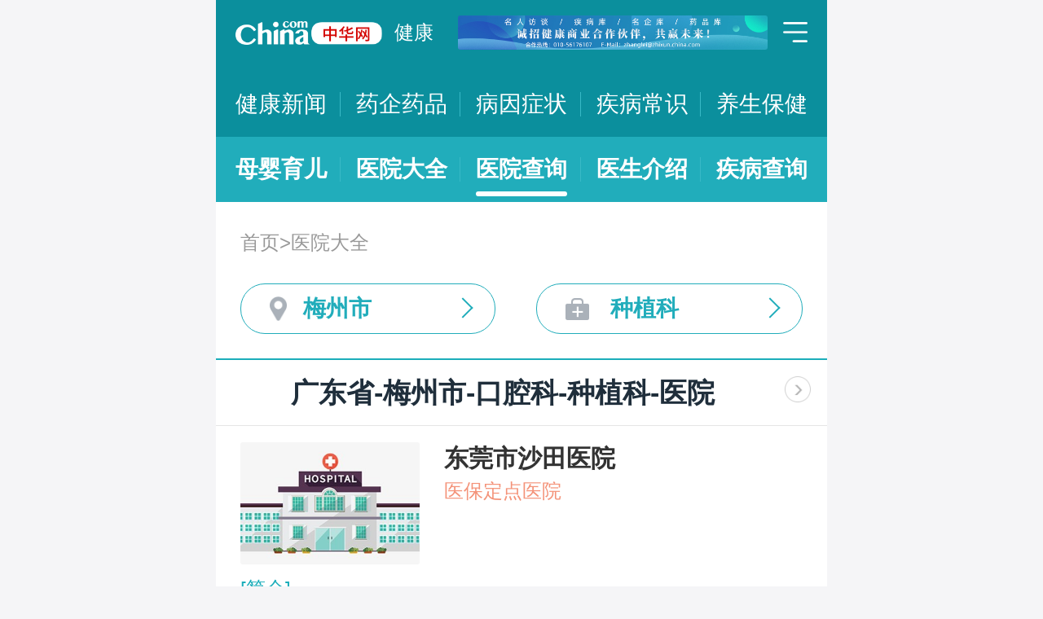

--- FILE ---
content_type: text/html; charset=UTF-8
request_url: https://m.health.china.com/yiyuan/440000_441400_147_311_0_1.html
body_size: 15121
content:
<!doctype html>
<html>

<head>
    <meta charset="utf-8">
    <meta name="viewport" content="width=device-width,initial-scale=1.0,maximum-scale=1.0,minimum-scale=1.0,user-scalable=no" />
    <title>梅州市治疗种植科医院「排名靠前」-梅州市治疗种植科医院哪家好-梅州市治疗种植科比较好的医院-中华网健康频道</title>
    <meta name="keywords" content="梅州市治疗种植科医院, 梅州市治疗种植科医院排名, 梅州市治疗种植科医院哪家好, 梅州市治疗种植科比较好的医院">
    <meta name="description" content="梅州市治疗种植科医院排名靠前的医院有哪些？梅州市治疗种植科医院哪家好一些？中华网健康频道为广大网民提供专业医院信息，为您提供梅州市治疗种植科医院排名、梅州市治疗种植科医院哪家好等相关信息，助您快速查询梅州市治疗种植科医院电话、科室、口碑、地址、乘车路线等最新信息。">
    <link rel="stylesheet" href="//m.health.china.com/jibing/aresources/css/swiper.min.css" />
    <link rel="stylesheet" href="//m.health.china.com/jibing/aresources/css/style.css" />

    <meta http-equiv="Cache-Control" content="no-siteapp" />
    <meta http-equiv="Cache-Control" content="no-transform" />
    <meta name="applicable-device" content="mobile">
    <link rel="canonical" href="https://health.china.com/yiyuan/440000_441400_147_311_0_1.html"/>
</head>


<body>
<!-- /static/etc/header.shtml start -->
<header>
    <section class="top-bar clearfix">
        <a href="/" class="logo"></a>
        <span class="header_txt"><a href="/">健康</a></span>
        <div class="banner">
            <!-- /ggw/m/index.html cmsmod:13004156 738*80 start -->

<a href="https://health.china.com/html/xw/13003179/20210413/39472292.html" target="_blank"><img src="https://img0.utuku.imgcdc.com/0x0/health/20210415/38b7220a-c0fa-476e-a568-2495dffa0265.jpg"></a>


<!-- /ggw/m/index.html end -->
        </div>
        <div class="menu"></div>
    </section>
    <nav class="nav">
        <a href="/html/xw/">健康新闻</a>
		<a href="/yaoqi/news/">药企药品</a>
        <a href="/jibing/byzz/">病因症状</a>
        <a href="/html/jb/">疾病常识</a>
        <a href="/html/ys/">养生保健</a>
        
    </nav>
    <nav class="sub-nav">
	<a href="/html/baby/">母婴育儿</a>
        <a href="/hospital/">医院大全</a>
        <a href="/yiyuan/">医院查询</a>
        <a href="/yiyuan/health_doctor_list.html">医生介绍</a>
        <a href="/jibing/">疾病查询</a>
       
    </nav>
</header>
<div class="floating-shade">
    <div class="floating-layer">
        <div class="fl-header">
            <span>快速导航</span><i class="fl-close"></i>
        </div>
        <div class="fl-tm-body">
            <ul class="health-nav-list" id="js-health-nav">
                <li><a href="/">健康首页</a></li>
                <li><a href="/html/xw/">健康新闻</a></li>
                <li><a href="/hyrd/">行业热点</a></li>
                <li><a href="/ylqy/">医疗前沿</a></li>
                <li><a href="/jkgc/">健康观察</a></li>
                <li><a href="/html/jb/">疾病常识</a></li>
                <li><a href="/jkyy/">健康谣言</a></li>
                <li><a href="/tsjk/">图说健康</a></li>
                <li><a href="/html/stmm/">身体密码</a></li>
                <li><a href="/html/ys/">养生保健</a></li>
                <li><a href="/ysyy/">饮食营养</a></li>
                <li><a href="/lxsh/">两性健康</a></li>
                <li><a href="/xljk/">心理健康</a></li>
                <li><a href="/html/baby/">母婴育儿</a></li>
                <li><a href="/spyp/">食品药品</a></li>
                <li><a href="/jcws/">基层卫生</a></li>
                <li><a href="/dfdt/">地方动态</a></li>
                <li><a href="/zyyw/">中医要闻</a></li>
                <li><a href="/yscs/">医史传说</a></li>
                <li><a href="/ldmy/">历代名医</a></li>
                <li><a href="/mryzy/">名人与中医</a></li>
                <li><a href="/yiyuan/health_hospital_list.html">医院查询</a></li>
                <li><a href="/yiyuan/health_doctor_list.html">医生介绍</a></li>
                <li><a href="/tsyl/">特色医疗</a></li>
                <li><a href="/news/">热门资讯</a></li>
            </ul>
        </div>
    </div>
    <div class="floating-bg"></div>
</div>
<!-- /static/etc/header.shtml end -->


<!--<div class="crumbs mt10">-->
<!--    <a href="//m.healht.china.com">首页</a>&gt;<a href="/yiyuan/">医院大全</a>-->
<!--</div>-->
<!--<div class="mt10 group">-->
<!--    <div class="group-row">-->
<!--        <div class="gr-key">按地域：</div>-->
<!--        <div class="gr-value gr-value-6 category" id="pro">-->
<!--            --><!--        </div>-->
<!--        <div class="gr-value-sub gr-value-5 category" id="city">-->
<!--            --><!--        </div>-->
<!--        <div class="group-row-btn">显示全部</div>-->
<!---->
<!--    </div>-->
<!---->
<!--    <div class="group-row">-->
<!--        <div class="gr-key">按科室：</div>-->
<!--        <div class="gr-value gr-value-3 category">-->
<!--            --><!--        </div>-->
<!--        <div class="gr-value-sub gr-value-3 category">-->
<!--            --><!--        </div>-->
<!--        <div class="group-row-btn">显示全部</div>-->
<!--    </div>-->
<!--</div>-->

<section class="wrap">
    <div class="crumbs">
        <a href="//m.healht.china.com">首页</a>&gt;<a href="/yiyuan/">医院大全</a>
    </div>
</section>
<section class="wrap">
    <ul class="h-filter">
        <li class="h-filter-loc">梅州市</li>
        <li class="h-filter-dep">种植科</li>
    </ul>
</section>

<section class="h-filter-layer loc-layer">
    <div class="h-filter-bd">
        <i class="close">关闭</i>
        <div class="tab">
            <ul class="tabnav js-tabnav">
                <li class="current">北京市</li><li >天津市</li><li >河北省</li><li >山西省</li><li >内蒙古</li><li >辽宁省</li><li >吉林省</li><li >黑龙江省</li><li >上海市</li><li >江苏省</li><li >浙江省</li><li >安徽省</li><li >福建省</li><li >江西省</li><li >山东省</li><li >河南省</li><li >湖北省</li><li >湖南省</li><li >广东省</li><li >广西</li><li >海南省</li><li >重庆市</li><li >四川省</li><li >贵州省</li><li >云南省</li><li >西藏</li><li >陕西省</li><li >甘肃省</li><li >青海省</li><li >宁夏</li><li >新疆</li>            </ul>
            <div class="tabcontent"><div class="item"><a href="https://m.health.china.com/yiyuan/110000_0_147_311_0_1.html">不限</a><a href="https://m.health.china.com/yiyuan/110000_110101_147_311_0_1.html">东城区</a><a href="https://m.health.china.com/yiyuan/110000_110102_147_311_0_1.html">西城区</a><a href="https://m.health.china.com/yiyuan/110000_110105_147_311_0_1.html">朝阳区</a><a href="https://m.health.china.com/yiyuan/110000_110106_147_311_0_1.html">丰台区</a><a href="https://m.health.china.com/yiyuan/110000_110107_147_311_0_1.html">石景山区</a><a href="https://m.health.china.com/yiyuan/110000_110108_147_311_0_1.html">海淀区</a><a href="https://m.health.china.com/yiyuan/110000_110109_147_311_0_1.html">门头沟区</a><a href="https://m.health.china.com/yiyuan/110000_110111_147_311_0_1.html">房山区</a><a href="https://m.health.china.com/yiyuan/110000_110112_147_311_0_1.html">通州区</a><a href="https://m.health.china.com/yiyuan/110000_110113_147_311_0_1.html">顺义区</a><a href="https://m.health.china.com/yiyuan/110000_110114_147_311_0_1.html">昌平区</a><a href="https://m.health.china.com/yiyuan/110000_110115_147_311_0_1.html">大兴区</a><a href="https://m.health.china.com/yiyuan/110000_110116_147_311_0_1.html">怀柔区</a><a href="https://m.health.china.com/yiyuan/110000_110117_147_311_0_1.html">平谷区</a><a href="https://m.health.china.com/yiyuan/110000_110228_147_311_0_1.html">密云县</a><a href="https://m.health.china.com/yiyuan/110000_110229_147_311_0_1.html">延庆县</a></div><div class="item"><a href="https://m.health.china.com/yiyuan/120000_0_147_311_0_1.html">不限</a><a href="https://m.health.china.com/yiyuan/120000_120101_147_311_0_1.html">和平区</a><a href="https://m.health.china.com/yiyuan/120000_120102_147_311_0_1.html">河东区</a><a href="https://m.health.china.com/yiyuan/120000_120103_147_311_0_1.html">河西区</a><a href="https://m.health.china.com/yiyuan/120000_120104_147_311_0_1.html">南开区</a><a href="https://m.health.china.com/yiyuan/120000_120105_147_311_0_1.html">河北区</a><a href="https://m.health.china.com/yiyuan/120000_120106_147_311_0_1.html">红桥区</a><a href="https://m.health.china.com/yiyuan/120000_120110_147_311_0_1.html">东丽区</a><a href="https://m.health.china.com/yiyuan/120000_120111_147_311_0_1.html">西青区</a><a href="https://m.health.china.com/yiyuan/120000_120112_147_311_0_1.html">津南区</a><a href="https://m.health.china.com/yiyuan/120000_120113_147_311_0_1.html">北辰区</a><a href="https://m.health.china.com/yiyuan/120000_120114_147_311_0_1.html">武清区</a><a href="https://m.health.china.com/yiyuan/120000_120115_147_311_0_1.html">宝坻区</a><a href="https://m.health.china.com/yiyuan/120000_120116_147_311_0_1.html">滨海新区</a><a href="https://m.health.china.com/yiyuan/120000_120117_147_311_0_1.html">宁河区</a><a href="https://m.health.china.com/yiyuan/120000_120118_147_311_0_1.html">静海区</a><a href="https://m.health.china.com/yiyuan/120000_120225_147_311_0_1.html">蓟县</a></div><div class="item"><a href="https://m.health.china.com/yiyuan/130000_0_147_311_0_1.html">不限</a><a href="https://m.health.china.com/yiyuan/130000_130100_147_311_0_1.html">石家庄市</a><a href="https://m.health.china.com/yiyuan/130000_130200_147_311_0_1.html">唐山市</a><a href="https://m.health.china.com/yiyuan/130000_130300_147_311_0_1.html">秦皇岛市</a><a href="https://m.health.china.com/yiyuan/130000_130400_147_311_0_1.html">邯郸市</a><a href="https://m.health.china.com/yiyuan/130000_130500_147_311_0_1.html">邢台市</a><a href="https://m.health.china.com/yiyuan/130000_130600_147_311_0_1.html">保定市</a><a href="https://m.health.china.com/yiyuan/130000_130700_147_311_0_1.html">张家口市</a><a href="https://m.health.china.com/yiyuan/130000_130800_147_311_0_1.html">承德市</a><a href="https://m.health.china.com/yiyuan/130000_130900_147_311_0_1.html">沧州市</a><a href="https://m.health.china.com/yiyuan/130000_131000_147_311_0_1.html">廊坊市</a><a href="https://m.health.china.com/yiyuan/130000_131100_147_311_0_1.html">衡水市</a><a href="https://m.health.china.com/yiyuan/130000_139000_147_311_0_1.html">省直辖县级行政区划</a></div><div class="item"><a href="https://m.health.china.com/yiyuan/140000_0_147_311_0_1.html">不限</a><a href="https://m.health.china.com/yiyuan/140000_140100_147_311_0_1.html">太原市</a><a href="https://m.health.china.com/yiyuan/140000_140200_147_311_0_1.html">大同市</a><a href="https://m.health.china.com/yiyuan/140000_140300_147_311_0_1.html">阳泉市</a><a href="https://m.health.china.com/yiyuan/140000_140400_147_311_0_1.html">长治市</a><a href="https://m.health.china.com/yiyuan/140000_140500_147_311_0_1.html">晋城市</a><a href="https://m.health.china.com/yiyuan/140000_140600_147_311_0_1.html">朔州市</a><a href="https://m.health.china.com/yiyuan/140000_140700_147_311_0_1.html">晋中市</a><a href="https://m.health.china.com/yiyuan/140000_140800_147_311_0_1.html">运城市</a><a href="https://m.health.china.com/yiyuan/140000_140900_147_311_0_1.html">忻州市</a><a href="https://m.health.china.com/yiyuan/140000_141000_147_311_0_1.html">临汾市</a><a href="https://m.health.china.com/yiyuan/140000_141100_147_311_0_1.html">吕梁市</a></div><div class="item"><a href="https://m.health.china.com/yiyuan/150000_0_147_311_0_1.html">不限</a><a href="https://m.health.china.com/yiyuan/150000_150100_147_311_0_1.html">呼和浩特市</a><a href="https://m.health.china.com/yiyuan/150000_150200_147_311_0_1.html">包头市</a><a href="https://m.health.china.com/yiyuan/150000_150300_147_311_0_1.html">乌海市</a><a href="https://m.health.china.com/yiyuan/150000_150400_147_311_0_1.html">赤峰市</a><a href="https://m.health.china.com/yiyuan/150000_150500_147_311_0_1.html">通辽市</a><a href="https://m.health.china.com/yiyuan/150000_150600_147_311_0_1.html">鄂尔多斯市</a><a href="https://m.health.china.com/yiyuan/150000_150700_147_311_0_1.html">呼伦贝尔市</a><a href="https://m.health.china.com/yiyuan/150000_150800_147_311_0_1.html">巴彦淖尔市</a><a href="https://m.health.china.com/yiyuan/150000_150900_147_311_0_1.html">乌兰察布市</a><a href="https://m.health.china.com/yiyuan/150000_152200_147_311_0_1.html">兴安盟</a><a href="https://m.health.china.com/yiyuan/150000_152500_147_311_0_1.html">锡林郭勒盟</a><a href="https://m.health.china.com/yiyuan/150000_152900_147_311_0_1.html">阿拉善盟</a></div><div class="item"><a href="https://m.health.china.com/yiyuan/210000_0_147_311_0_1.html">不限</a><a href="https://m.health.china.com/yiyuan/210000_210100_147_311_0_1.html">沈阳市</a><a href="https://m.health.china.com/yiyuan/210000_210200_147_311_0_1.html">大连市</a><a href="https://m.health.china.com/yiyuan/210000_210300_147_311_0_1.html">鞍山市</a><a href="https://m.health.china.com/yiyuan/210000_210400_147_311_0_1.html">抚顺市</a><a href="https://m.health.china.com/yiyuan/210000_210500_147_311_0_1.html">本溪市</a><a href="https://m.health.china.com/yiyuan/210000_210600_147_311_0_1.html">丹东市</a><a href="https://m.health.china.com/yiyuan/210000_210700_147_311_0_1.html">锦州市</a><a href="https://m.health.china.com/yiyuan/210000_210800_147_311_0_1.html">营口市</a><a href="https://m.health.china.com/yiyuan/210000_210900_147_311_0_1.html">阜新市</a><a href="https://m.health.china.com/yiyuan/210000_211000_147_311_0_1.html">辽阳市</a><a href="https://m.health.china.com/yiyuan/210000_211100_147_311_0_1.html">盘锦市</a><a href="https://m.health.china.com/yiyuan/210000_211200_147_311_0_1.html">铁岭市</a><a href="https://m.health.china.com/yiyuan/210000_211300_147_311_0_1.html">朝阳市</a><a href="https://m.health.china.com/yiyuan/210000_211400_147_311_0_1.html">葫芦岛市</a></div><div class="item"><a href="https://m.health.china.com/yiyuan/220000_0_147_311_0_1.html">不限</a><a href="https://m.health.china.com/yiyuan/220000_220100_147_311_0_1.html">长春市</a><a href="https://m.health.china.com/yiyuan/220000_220200_147_311_0_1.html">吉林市</a><a href="https://m.health.china.com/yiyuan/220000_220300_147_311_0_1.html">四平市</a><a href="https://m.health.china.com/yiyuan/220000_220400_147_311_0_1.html">辽源市</a><a href="https://m.health.china.com/yiyuan/220000_220500_147_311_0_1.html">通化市</a><a href="https://m.health.china.com/yiyuan/220000_220600_147_311_0_1.html">白山市</a><a href="https://m.health.china.com/yiyuan/220000_220700_147_311_0_1.html">松原市</a><a href="https://m.health.china.com/yiyuan/220000_220800_147_311_0_1.html">白城市</a><a href="https://m.health.china.com/yiyuan/220000_222400_147_311_0_1.html">延边朝鲜族自治州</a></div><div class="item"><a href="https://m.health.china.com/yiyuan/230000_0_147_311_0_1.html">不限</a><a href="https://m.health.china.com/yiyuan/230000_230100_147_311_0_1.html">哈尔滨市</a><a href="https://m.health.china.com/yiyuan/230000_230200_147_311_0_1.html">齐齐哈尔市</a><a href="https://m.health.china.com/yiyuan/230000_230300_147_311_0_1.html">鸡西市</a><a href="https://m.health.china.com/yiyuan/230000_230400_147_311_0_1.html">鹤岗市</a><a href="https://m.health.china.com/yiyuan/230000_230500_147_311_0_1.html">双鸭山市</a><a href="https://m.health.china.com/yiyuan/230000_230600_147_311_0_1.html">大庆市</a><a href="https://m.health.china.com/yiyuan/230000_230700_147_311_0_1.html">伊春市</a><a href="https://m.health.china.com/yiyuan/230000_230800_147_311_0_1.html">佳木斯市</a><a href="https://m.health.china.com/yiyuan/230000_230900_147_311_0_1.html">七台河市</a><a href="https://m.health.china.com/yiyuan/230000_231000_147_311_0_1.html">牡丹江市</a><a href="https://m.health.china.com/yiyuan/230000_231100_147_311_0_1.html">黑河市</a><a href="https://m.health.china.com/yiyuan/230000_231200_147_311_0_1.html">绥化市</a><a href="https://m.health.china.com/yiyuan/230000_232700_147_311_0_1.html">大兴安岭地区</a></div><div class="item"><a href="https://m.health.china.com/yiyuan/200000_0_147_311_0_1.html">不限</a><a href="https://m.health.china.com/yiyuan/200000_200003_147_311_0_1.html">黄浦区</a><a href="https://m.health.china.com/yiyuan/200000_200030_147_311_0_1.html">徐汇区</a><a href="https://m.health.china.com/yiyuan/200000_200050_147_311_0_1.html">长宁区</a><a href="https://m.health.china.com/yiyuan/200000_200040_147_311_0_1.html">静安区</a><a href="https://m.health.china.com/yiyuan/200000_200333_147_311_0_1.html">普陀区</a><a href="https://m.health.china.com/yiyuan/200000_200070_147_311_0_1.html">闸北区</a><a href="https://m.health.china.com/yiyuan/200000_200080_147_311_0_1.html">虹口区</a><a href="https://m.health.china.com/yiyuan/200000_200090_147_311_0_1.html">杨浦区</a><a href="https://m.health.china.com/yiyuan/200000_201100_147_311_0_1.html">闵行区</a><a href="https://m.health.china.com/yiyuan/200000_201900_147_311_0_1.html">宝山区</a><a href="https://m.health.china.com/yiyuan/200000_201800_147_311_0_1.html">嘉定区</a><a href="https://m.health.china.com/yiyuan/200000_201200_147_311_0_1.html">浦东新区</a><a href="https://m.health.china.com/yiyuan/200000_200540_147_311_0_1.html">金山区</a><a href="https://m.health.china.com/yiyuan/200000_201600_147_311_0_1.html">松江区</a><a href="https://m.health.china.com/yiyuan/200000_201700_147_311_0_1.html">青浦区</a><a href="https://m.health.china.com/yiyuan/200000_201400_147_311_0_1.html">奉贤区</a><a href="https://m.health.china.com/yiyuan/200000_202150_147_311_0_1.html">崇明县</a></div><div class="item"><a href="https://m.health.china.com/yiyuan/320000_0_147_311_0_1.html">不限</a><a href="https://m.health.china.com/yiyuan/320000_320100_147_311_0_1.html">南京市</a><a href="https://m.health.china.com/yiyuan/320000_320200_147_311_0_1.html">无锡市</a><a href="https://m.health.china.com/yiyuan/320000_320300_147_311_0_1.html">徐州市</a><a href="https://m.health.china.com/yiyuan/320000_320400_147_311_0_1.html">常州市</a><a href="https://m.health.china.com/yiyuan/320000_320500_147_311_0_1.html">苏州市</a><a href="https://m.health.china.com/yiyuan/320000_320600_147_311_0_1.html">南通市</a><a href="https://m.health.china.com/yiyuan/320000_320700_147_311_0_1.html">连云港市</a><a href="https://m.health.china.com/yiyuan/320000_320800_147_311_0_1.html">淮安市</a><a href="https://m.health.china.com/yiyuan/320000_320900_147_311_0_1.html">盐城市</a><a href="https://m.health.china.com/yiyuan/320000_321000_147_311_0_1.html">扬州市</a><a href="https://m.health.china.com/yiyuan/320000_321100_147_311_0_1.html">镇江市</a><a href="https://m.health.china.com/yiyuan/320000_321200_147_311_0_1.html">泰州市</a><a href="https://m.health.china.com/yiyuan/320000_321300_147_311_0_1.html">宿迁市</a></div><div class="item"><a href="https://m.health.china.com/yiyuan/330000_0_147_311_0_1.html">不限</a><a href="https://m.health.china.com/yiyuan/330000_330100_147_311_0_1.html">杭州市</a><a href="https://m.health.china.com/yiyuan/330000_330200_147_311_0_1.html">宁波市</a><a href="https://m.health.china.com/yiyuan/330000_330300_147_311_0_1.html">温州市</a><a href="https://m.health.china.com/yiyuan/330000_330400_147_311_0_1.html">嘉兴市</a><a href="https://m.health.china.com/yiyuan/330000_330500_147_311_0_1.html">湖州市</a><a href="https://m.health.china.com/yiyuan/330000_330600_147_311_0_1.html">绍兴市</a><a href="https://m.health.china.com/yiyuan/330000_330700_147_311_0_1.html">金华市</a><a href="https://m.health.china.com/yiyuan/330000_330800_147_311_0_1.html">衢州市</a><a href="https://m.health.china.com/yiyuan/330000_330900_147_311_0_1.html">舟山市</a><a href="https://m.health.china.com/yiyuan/330000_331000_147_311_0_1.html">台州市</a><a href="https://m.health.china.com/yiyuan/330000_331100_147_311_0_1.html">丽水市</a></div><div class="item"><a href="https://m.health.china.com/yiyuan/340000_0_147_311_0_1.html">不限</a><a href="https://m.health.china.com/yiyuan/340000_340100_147_311_0_1.html">合肥市</a><a href="https://m.health.china.com/yiyuan/340000_340200_147_311_0_1.html">芜湖市</a><a href="https://m.health.china.com/yiyuan/340000_340300_147_311_0_1.html">蚌埠市</a><a href="https://m.health.china.com/yiyuan/340000_340400_147_311_0_1.html">淮南市</a><a href="https://m.health.china.com/yiyuan/340000_340500_147_311_0_1.html">马鞍山市</a><a href="https://m.health.china.com/yiyuan/340000_340600_147_311_0_1.html">淮北市</a><a href="https://m.health.china.com/yiyuan/340000_340700_147_311_0_1.html">铜陵市</a><a href="https://m.health.china.com/yiyuan/340000_340800_147_311_0_1.html">安庆市</a><a href="https://m.health.china.com/yiyuan/340000_341000_147_311_0_1.html">黄山市</a><a href="https://m.health.china.com/yiyuan/340000_341100_147_311_0_1.html">滁州市</a><a href="https://m.health.china.com/yiyuan/340000_341200_147_311_0_1.html">阜阳市</a><a href="https://m.health.china.com/yiyuan/340000_341300_147_311_0_1.html">宿州市</a><a href="https://m.health.china.com/yiyuan/340000_341500_147_311_0_1.html">六安市</a><a href="https://m.health.china.com/yiyuan/340000_341600_147_311_0_1.html">亳州市</a><a href="https://m.health.china.com/yiyuan/340000_341700_147_311_0_1.html">池州市</a><a href="https://m.health.china.com/yiyuan/340000_341800_147_311_0_1.html">宣城市</a></div><div class="item"><a href="https://m.health.china.com/yiyuan/350000_0_147_311_0_1.html">不限</a><a href="https://m.health.china.com/yiyuan/350000_350100_147_311_0_1.html">福州市</a><a href="https://m.health.china.com/yiyuan/350000_350200_147_311_0_1.html">厦门市</a><a href="https://m.health.china.com/yiyuan/350000_350300_147_311_0_1.html">莆田市</a><a href="https://m.health.china.com/yiyuan/350000_350400_147_311_0_1.html">三明市</a><a href="https://m.health.china.com/yiyuan/350000_350500_147_311_0_1.html">泉州市</a><a href="https://m.health.china.com/yiyuan/350000_350600_147_311_0_1.html">漳州市</a><a href="https://m.health.china.com/yiyuan/350000_350700_147_311_0_1.html">南平市</a><a href="https://m.health.china.com/yiyuan/350000_350800_147_311_0_1.html">龙岩市</a><a href="https://m.health.china.com/yiyuan/350000_350900_147_311_0_1.html">宁德市</a></div><div class="item"><a href="https://m.health.china.com/yiyuan/360000_0_147_311_0_1.html">不限</a><a href="https://m.health.china.com/yiyuan/360000_360100_147_311_0_1.html">南昌市</a><a href="https://m.health.china.com/yiyuan/360000_360200_147_311_0_1.html">景德镇市</a><a href="https://m.health.china.com/yiyuan/360000_360300_147_311_0_1.html">萍乡市</a><a href="https://m.health.china.com/yiyuan/360000_360400_147_311_0_1.html">九江市</a><a href="https://m.health.china.com/yiyuan/360000_360500_147_311_0_1.html">新余市</a><a href="https://m.health.china.com/yiyuan/360000_360600_147_311_0_1.html">鹰潭市</a><a href="https://m.health.china.com/yiyuan/360000_360700_147_311_0_1.html">赣州市</a><a href="https://m.health.china.com/yiyuan/360000_360800_147_311_0_1.html">吉安市</a><a href="https://m.health.china.com/yiyuan/360000_360900_147_311_0_1.html">宜春市</a><a href="https://m.health.china.com/yiyuan/360000_361000_147_311_0_1.html">抚州市</a><a href="https://m.health.china.com/yiyuan/360000_361100_147_311_0_1.html">上饶市</a></div><div class="item"><a href="https://m.health.china.com/yiyuan/370000_0_147_311_0_1.html">不限</a><a href="https://m.health.china.com/yiyuan/370000_370100_147_311_0_1.html">济南市</a><a href="https://m.health.china.com/yiyuan/370000_370200_147_311_0_1.html">青岛市</a><a href="https://m.health.china.com/yiyuan/370000_370300_147_311_0_1.html">淄博市</a><a href="https://m.health.china.com/yiyuan/370000_370400_147_311_0_1.html">枣庄市</a><a href="https://m.health.china.com/yiyuan/370000_370500_147_311_0_1.html">东营市</a><a href="https://m.health.china.com/yiyuan/370000_370600_147_311_0_1.html">烟台市</a><a href="https://m.health.china.com/yiyuan/370000_370700_147_311_0_1.html">潍坊市</a><a href="https://m.health.china.com/yiyuan/370000_370800_147_311_0_1.html">济宁市</a><a href="https://m.health.china.com/yiyuan/370000_370900_147_311_0_1.html">泰安市</a><a href="https://m.health.china.com/yiyuan/370000_371000_147_311_0_1.html">威海市</a><a href="https://m.health.china.com/yiyuan/370000_371100_147_311_0_1.html">日照市</a><a href="https://m.health.china.com/yiyuan/370000_371200_147_311_0_1.html">莱芜市</a><a href="https://m.health.china.com/yiyuan/370000_371300_147_311_0_1.html">临沂市</a><a href="https://m.health.china.com/yiyuan/370000_371400_147_311_0_1.html">德州市</a><a href="https://m.health.china.com/yiyuan/370000_371500_147_311_0_1.html">聊城市</a><a href="https://m.health.china.com/yiyuan/370000_371600_147_311_0_1.html">滨州市</a><a href="https://m.health.china.com/yiyuan/370000_371700_147_311_0_1.html">菏泽市</a></div><div class="item"><a href="https://m.health.china.com/yiyuan/410000_0_147_311_0_1.html">不限</a><a href="https://m.health.china.com/yiyuan/410000_410100_147_311_0_1.html">郑州市</a><a href="https://m.health.china.com/yiyuan/410000_410200_147_311_0_1.html">开封市</a><a href="https://m.health.china.com/yiyuan/410000_410300_147_311_0_1.html">洛阳市</a><a href="https://m.health.china.com/yiyuan/410000_410400_147_311_0_1.html">平顶山市</a><a href="https://m.health.china.com/yiyuan/410000_410500_147_311_0_1.html">安阳市</a><a href="https://m.health.china.com/yiyuan/410000_410600_147_311_0_1.html">鹤壁市</a><a href="https://m.health.china.com/yiyuan/410000_410700_147_311_0_1.html">新乡市</a><a href="https://m.health.china.com/yiyuan/410000_410800_147_311_0_1.html">焦作市</a><a href="https://m.health.china.com/yiyuan/410000_410900_147_311_0_1.html">濮阳市</a><a href="https://m.health.china.com/yiyuan/410000_411000_147_311_0_1.html">许昌市</a><a href="https://m.health.china.com/yiyuan/410000_411100_147_311_0_1.html">漯河市</a><a href="https://m.health.china.com/yiyuan/410000_411200_147_311_0_1.html">三门峡市</a><a href="https://m.health.china.com/yiyuan/410000_411300_147_311_0_1.html">南阳市</a><a href="https://m.health.china.com/yiyuan/410000_411400_147_311_0_1.html">商丘市</a><a href="https://m.health.china.com/yiyuan/410000_411500_147_311_0_1.html">信阳市</a><a href="https://m.health.china.com/yiyuan/410000_411600_147_311_0_1.html">周口市</a><a href="https://m.health.china.com/yiyuan/410000_411700_147_311_0_1.html">驻马店市</a><a href="https://m.health.china.com/yiyuan/410000_419000_147_311_0_1.html">省直辖县级行政区划</a></div><div class="item"><a href="https://m.health.china.com/yiyuan/420000_0_147_311_0_1.html">不限</a><a href="https://m.health.china.com/yiyuan/420000_420100_147_311_0_1.html">武汉市</a><a href="https://m.health.china.com/yiyuan/420000_420200_147_311_0_1.html">黄石市</a><a href="https://m.health.china.com/yiyuan/420000_420300_147_311_0_1.html">十堰市</a><a href="https://m.health.china.com/yiyuan/420000_420500_147_311_0_1.html">宜昌市</a><a href="https://m.health.china.com/yiyuan/420000_420600_147_311_0_1.html">襄阳市</a><a href="https://m.health.china.com/yiyuan/420000_420700_147_311_0_1.html">鄂州市</a><a href="https://m.health.china.com/yiyuan/420000_420800_147_311_0_1.html">荆门市</a><a href="https://m.health.china.com/yiyuan/420000_420900_147_311_0_1.html">孝感市</a><a href="https://m.health.china.com/yiyuan/420000_421000_147_311_0_1.html">荆州市</a><a href="https://m.health.china.com/yiyuan/420000_421100_147_311_0_1.html">黄冈市</a><a href="https://m.health.china.com/yiyuan/420000_421200_147_311_0_1.html">咸宁市</a><a href="https://m.health.china.com/yiyuan/420000_421300_147_311_0_1.html">随州市</a><a href="https://m.health.china.com/yiyuan/420000_422800_147_311_0_1.html">恩施土家族苗族自治州</a><a href="https://m.health.china.com/yiyuan/420000_429000_147_311_0_1.html">省直辖县级行政区划</a></div><div class="item"><a href="https://m.health.china.com/yiyuan/430000_0_147_311_0_1.html">不限</a><a href="https://m.health.china.com/yiyuan/430000_430100_147_311_0_1.html">长沙市</a><a href="https://m.health.china.com/yiyuan/430000_430200_147_311_0_1.html">株洲市</a><a href="https://m.health.china.com/yiyuan/430000_430300_147_311_0_1.html">湘潭市</a><a href="https://m.health.china.com/yiyuan/430000_430400_147_311_0_1.html">衡阳市</a><a href="https://m.health.china.com/yiyuan/430000_430500_147_311_0_1.html">邵阳市</a><a href="https://m.health.china.com/yiyuan/430000_430600_147_311_0_1.html">岳阳市</a><a href="https://m.health.china.com/yiyuan/430000_430700_147_311_0_1.html">常德市</a><a href="https://m.health.china.com/yiyuan/430000_430800_147_311_0_1.html">张家界市</a><a href="https://m.health.china.com/yiyuan/430000_430900_147_311_0_1.html">益阳市</a><a href="https://m.health.china.com/yiyuan/430000_431000_147_311_0_1.html">郴州市</a><a href="https://m.health.china.com/yiyuan/430000_431100_147_311_0_1.html">永州市</a><a href="https://m.health.china.com/yiyuan/430000_431200_147_311_0_1.html">怀化市</a><a href="https://m.health.china.com/yiyuan/430000_431300_147_311_0_1.html">娄底市</a><a href="https://m.health.china.com/yiyuan/430000_433100_147_311_0_1.html">湘西土家族苗族自治州</a></div><div class="item"><a href="https://m.health.china.com/yiyuan/440000_0_147_311_0_1.html">不限</a><a href="https://m.health.china.com/yiyuan/440000_440100_147_311_0_1.html">广州市</a><a href="https://m.health.china.com/yiyuan/440000_440200_147_311_0_1.html">韶关市</a><a href="https://m.health.china.com/yiyuan/440000_440300_147_311_0_1.html">深圳市</a><a href="https://m.health.china.com/yiyuan/440000_440400_147_311_0_1.html">珠海市</a><a href="https://m.health.china.com/yiyuan/440000_440500_147_311_0_1.html">汕头市</a><a href="https://m.health.china.com/yiyuan/440000_440600_147_311_0_1.html">佛山市</a><a href="https://m.health.china.com/yiyuan/440000_440700_147_311_0_1.html">江门市</a><a href="https://m.health.china.com/yiyuan/440000_440800_147_311_0_1.html">湛江市</a><a href="https://m.health.china.com/yiyuan/440000_440900_147_311_0_1.html">茂名市</a><a href="https://m.health.china.com/yiyuan/440000_441200_147_311_0_1.html">肇庆市</a><a href="https://m.health.china.com/yiyuan/440000_441300_147_311_0_1.html">惠州市</a><a href="https://m.health.china.com/yiyuan/440000_441400_147_311_0_1.html">梅州市</a><a href="https://m.health.china.com/yiyuan/440000_441500_147_311_0_1.html">汕尾市</a><a href="https://m.health.china.com/yiyuan/440000_441600_147_311_0_1.html">河源市</a><a href="https://m.health.china.com/yiyuan/440000_441700_147_311_0_1.html">阳江市</a><a href="https://m.health.china.com/yiyuan/440000_441800_147_311_0_1.html">清远市</a><a href="https://m.health.china.com/yiyuan/440000_445100_147_311_0_1.html">潮州市</a><a href="https://m.health.china.com/yiyuan/440000_445200_147_311_0_1.html">揭阳市</a><a href="https://m.health.china.com/yiyuan/440000_445300_147_311_0_1.html">云浮市</a><a href="https://m.health.china.com/yiyuan/440000_441900_147_311_0_1.html">东莞市</a><a href="https://m.health.china.com/yiyuan/440000_442000_147_311_0_1.html">中山市</a></div><div class="item"><a href="https://m.health.china.com/yiyuan/450000_0_147_311_0_1.html">不限</a><a href="https://m.health.china.com/yiyuan/450000_450100_147_311_0_1.html">南宁市</a><a href="https://m.health.china.com/yiyuan/450000_450200_147_311_0_1.html">柳州市</a><a href="https://m.health.china.com/yiyuan/450000_450300_147_311_0_1.html">桂林市</a><a href="https://m.health.china.com/yiyuan/450000_450400_147_311_0_1.html">梧州市</a><a href="https://m.health.china.com/yiyuan/450000_450500_147_311_0_1.html">北海市</a><a href="https://m.health.china.com/yiyuan/450000_450600_147_311_0_1.html">防城港市</a><a href="https://m.health.china.com/yiyuan/450000_450700_147_311_0_1.html">钦州市</a><a href="https://m.health.china.com/yiyuan/450000_450800_147_311_0_1.html">贵港市</a><a href="https://m.health.china.com/yiyuan/450000_450900_147_311_0_1.html">玉林市</a><a href="https://m.health.china.com/yiyuan/450000_451000_147_311_0_1.html">百色市</a><a href="https://m.health.china.com/yiyuan/450000_451100_147_311_0_1.html">贺州市</a><a href="https://m.health.china.com/yiyuan/450000_451200_147_311_0_1.html">河池市</a><a href="https://m.health.china.com/yiyuan/450000_451300_147_311_0_1.html">来宾市</a><a href="https://m.health.china.com/yiyuan/450000_451400_147_311_0_1.html">崇左市</a></div><div class="item"><a href="https://m.health.china.com/yiyuan/460000_0_147_311_0_1.html">不限</a><a href="https://m.health.china.com/yiyuan/460000_460100_147_311_0_1.html">海口市</a><a href="https://m.health.china.com/yiyuan/460000_460200_147_311_0_1.html">三亚市</a><a href="https://m.health.china.com/yiyuan/460000_460300_147_311_0_1.html">三沙市</a><a href="https://m.health.china.com/yiyuan/460000_469000_147_311_0_1.html">省直辖县级行政区划</a></div><div class="item"><a href="https://m.health.china.com/yiyuan/400000_0_147_311_0_1.html">不限</a><a href="https://m.health.china.com/yiyuan/400000_404000_147_311_0_1.html">万州区</a><a href="https://m.health.china.com/yiyuan/400000_408000_147_311_0_1.html">涪陵区</a><a href="https://m.health.china.com/yiyuan/400000_400010_147_311_0_1.html">渝中区</a><a href="https://m.health.china.com/yiyuan/400000_400080_147_311_0_1.html">大渡口区</a><a href="https://m.health.china.com/yiyuan/400000_400020_147_311_0_1.html">江北区</a><a href="https://m.health.china.com/yiyuan/400000_400030_147_311_0_1.html">沙坪坝区</a><a href="https://m.health.china.com/yiyuan/400000_400050_147_311_0_1.html">九龙坡区</a><a href="https://m.health.china.com/yiyuan/400000_400064_147_311_0_1.html">南岸区</a><a href="https://m.health.china.com/yiyuan/400000_400700_147_311_0_1.html">北碚区</a><a href="https://m.health.china.com/yiyuan/400000_400800_147_311_0_1.html">綦江区</a><a href="https://m.health.china.com/yiyuan/400000_400900_147_311_0_1.html">大足区</a><a href="https://m.health.china.com/yiyuan/400000_401120_147_311_0_1.html">渝北区</a><a href="https://m.health.china.com/yiyuan/400000_401320_147_311_0_1.html">巴南区</a><a href="https://m.health.china.com/yiyuan/400000_409700_147_311_0_1.html">黔江区</a><a href="https://m.health.china.com/yiyuan/400000_401220_147_311_0_1.html">长寿区</a><a href="https://m.health.china.com/yiyuan/400000_402260_147_311_0_1.html">江津区</a><a href="https://m.health.china.com/yiyuan/400000_401520_147_311_0_1.html">合川区</a><a href="https://m.health.china.com/yiyuan/400000_402160_147_311_0_1.html">永川区</a><a href="https://m.health.china.com/yiyuan/400000_408400_147_311_0_1.html">南川区</a><a href="https://m.health.china.com/yiyuan/400000_402760_147_311_0_1.html">璧山区</a><a href="https://m.health.china.com/yiyuan/400000_402560_147_311_0_1.html">铜梁区</a><a href="https://m.health.china.com/yiyuan/400000_402660_147_311_0_1.html">潼南区</a><a href="https://m.health.china.com/yiyuan/400000_402460_147_311_0_1.html">荣昌区</a><a href="https://m.health.china.com/yiyuan/400000_405200_147_311_0_1.html">梁平县</a><a href="https://m.health.china.com/yiyuan/400000_405900_147_311_0_1.html">城口县</a><a href="https://m.health.china.com/yiyuan/400000_408200_147_311_0_1.html">丰都县</a><a href="https://m.health.china.com/yiyuan/400000_408300_147_311_0_1.html">垫江县</a><a href="https://m.health.china.com/yiyuan/400000_408500_147_311_0_1.html">武隆县</a><a href="https://m.health.china.com/yiyuan/400000_404300_147_311_0_1.html">忠县</a><a href="https://m.health.china.com/yiyuan/400000_404500_147_311_0_1.html">云阳县</a><a href="https://m.health.china.com/yiyuan/400000_404600_147_311_0_1.html">奉节县</a><a href="https://m.health.china.com/yiyuan/400000_404700_147_311_0_1.html">巫山县</a><a href="https://m.health.china.com/yiyuan/400000_405800_147_311_0_1.html">巫溪县</a><a href="https://m.health.china.com/yiyuan/400000_409100_147_311_0_1.html">石柱土家族自治县</a><a href="https://m.health.china.com/yiyuan/400000_409900_147_311_0_1.html">秀山土家族苗族自治县</a><a href="https://m.health.china.com/yiyuan/400000_409800_147_311_0_1.html">酉阳土家族苗族自治县</a><a href="https://m.health.china.com/yiyuan/400000_409600_147_311_0_1.html">彭水苗族土家族自治县</a></div><div class="item"><a href="https://m.health.china.com/yiyuan/510000_0_147_311_0_1.html">不限</a><a href="https://m.health.china.com/yiyuan/510000_510100_147_311_0_1.html">成都市</a><a href="https://m.health.china.com/yiyuan/510000_510300_147_311_0_1.html">自贡市</a><a href="https://m.health.china.com/yiyuan/510000_510400_147_311_0_1.html">攀枝花市</a><a href="https://m.health.china.com/yiyuan/510000_510500_147_311_0_1.html">泸州市</a><a href="https://m.health.china.com/yiyuan/510000_510600_147_311_0_1.html">德阳市</a><a href="https://m.health.china.com/yiyuan/510000_510700_147_311_0_1.html">绵阳市</a><a href="https://m.health.china.com/yiyuan/510000_510800_147_311_0_1.html">广元市</a><a href="https://m.health.china.com/yiyuan/510000_510900_147_311_0_1.html">遂宁市</a><a href="https://m.health.china.com/yiyuan/510000_511000_147_311_0_1.html">内江市</a><a href="https://m.health.china.com/yiyuan/510000_511100_147_311_0_1.html">乐山市</a><a href="https://m.health.china.com/yiyuan/510000_511300_147_311_0_1.html">南充市</a><a href="https://m.health.china.com/yiyuan/510000_511400_147_311_0_1.html">眉山市</a><a href="https://m.health.china.com/yiyuan/510000_511500_147_311_0_1.html">宜宾市</a><a href="https://m.health.china.com/yiyuan/510000_511600_147_311_0_1.html">广安市</a><a href="https://m.health.china.com/yiyuan/510000_511700_147_311_0_1.html">达州市</a><a href="https://m.health.china.com/yiyuan/510000_511800_147_311_0_1.html">雅安市</a><a href="https://m.health.china.com/yiyuan/510000_511900_147_311_0_1.html">巴中市</a><a href="https://m.health.china.com/yiyuan/510000_512000_147_311_0_1.html">资阳市</a><a href="https://m.health.china.com/yiyuan/510000_513200_147_311_0_1.html">阿坝藏族羌族自治州</a><a href="https://m.health.china.com/yiyuan/510000_513300_147_311_0_1.html">甘孜藏族自治州</a><a href="https://m.health.china.com/yiyuan/510000_513400_147_311_0_1.html">凉山彝族自治州</a></div><div class="item"><a href="https://m.health.china.com/yiyuan/520000_0_147_311_0_1.html">不限</a><a href="https://m.health.china.com/yiyuan/520000_520100_147_311_0_1.html">贵阳市</a><a href="https://m.health.china.com/yiyuan/520000_520200_147_311_0_1.html">六盘水市</a><a href="https://m.health.china.com/yiyuan/520000_520300_147_311_0_1.html">遵义市</a><a href="https://m.health.china.com/yiyuan/520000_520400_147_311_0_1.html">安顺市</a><a href="https://m.health.china.com/yiyuan/520000_520500_147_311_0_1.html">毕节市</a><a href="https://m.health.china.com/yiyuan/520000_520600_147_311_0_1.html">铜仁市</a><a href="https://m.health.china.com/yiyuan/520000_522300_147_311_0_1.html">黔西南布依族苗族自治州</a><a href="https://m.health.china.com/yiyuan/520000_522600_147_311_0_1.html">黔东南苗族侗族自治州</a><a href="https://m.health.china.com/yiyuan/520000_522700_147_311_0_1.html">黔南布依族苗族自治州</a></div><div class="item"><a href="https://m.health.china.com/yiyuan/530000_0_147_311_0_1.html">不限</a><a href="https://m.health.china.com/yiyuan/530000_530100_147_311_0_1.html">昆明市</a><a href="https://m.health.china.com/yiyuan/530000_530300_147_311_0_1.html">曲靖市</a><a href="https://m.health.china.com/yiyuan/530000_530400_147_311_0_1.html">玉溪市</a><a href="https://m.health.china.com/yiyuan/530000_530500_147_311_0_1.html">保山市</a><a href="https://m.health.china.com/yiyuan/530000_530600_147_311_0_1.html">昭通市</a><a href="https://m.health.china.com/yiyuan/530000_530700_147_311_0_1.html">丽江市</a><a href="https://m.health.china.com/yiyuan/530000_530800_147_311_0_1.html">普洱市</a><a href="https://m.health.china.com/yiyuan/530000_530900_147_311_0_1.html">临沧市</a><a href="https://m.health.china.com/yiyuan/530000_532300_147_311_0_1.html">楚雄彝族自治州</a><a href="https://m.health.china.com/yiyuan/530000_532500_147_311_0_1.html">红河哈尼族彝族自治州</a><a href="https://m.health.china.com/yiyuan/530000_532600_147_311_0_1.html">文山壮族苗族自治州</a><a href="https://m.health.china.com/yiyuan/530000_532800_147_311_0_1.html">西双版纳傣族自治州</a><a href="https://m.health.china.com/yiyuan/530000_532900_147_311_0_1.html">大理白族自治州</a><a href="https://m.health.china.com/yiyuan/530000_533100_147_311_0_1.html">德宏傣族景颇族自治州</a><a href="https://m.health.china.com/yiyuan/530000_533300_147_311_0_1.html">怒江傈僳族自治州</a><a href="https://m.health.china.com/yiyuan/530000_533400_147_311_0_1.html">迪庆藏族自治州</a></div><div class="item"><a href="https://m.health.china.com/yiyuan/540000_0_147_311_0_1.html">不限</a><a href="https://m.health.china.com/yiyuan/540000_540100_147_311_0_1.html">拉萨市</a><a href="https://m.health.china.com/yiyuan/540000_540200_147_311_0_1.html">日喀则市</a><a href="https://m.health.china.com/yiyuan/540000_540300_147_311_0_1.html">昌都市</a><a href="https://m.health.china.com/yiyuan/540000_540400_147_311_0_1.html">林芝市</a><a href="https://m.health.china.com/yiyuan/540000_542200_147_311_0_1.html">山南地区</a><a href="https://m.health.china.com/yiyuan/540000_542400_147_311_0_1.html">那曲地区</a><a href="https://m.health.china.com/yiyuan/540000_542500_147_311_0_1.html">阿里地区</a></div><div class="item"><a href="https://m.health.china.com/yiyuan/610000_0_147_311_0_1.html">不限</a><a href="https://m.health.china.com/yiyuan/610000_610100_147_311_0_1.html">西安市</a><a href="https://m.health.china.com/yiyuan/610000_610200_147_311_0_1.html">铜川市</a><a href="https://m.health.china.com/yiyuan/610000_610300_147_311_0_1.html">宝鸡市</a><a href="https://m.health.china.com/yiyuan/610000_610400_147_311_0_1.html">咸阳市</a><a href="https://m.health.china.com/yiyuan/610000_610500_147_311_0_1.html">渭南市</a><a href="https://m.health.china.com/yiyuan/610000_610600_147_311_0_1.html">延安市</a><a href="https://m.health.china.com/yiyuan/610000_610700_147_311_0_1.html">汉中市</a><a href="https://m.health.china.com/yiyuan/610000_610800_147_311_0_1.html">榆林市</a><a href="https://m.health.china.com/yiyuan/610000_610900_147_311_0_1.html">安康市</a><a href="https://m.health.china.com/yiyuan/610000_611000_147_311_0_1.html">商洛市</a></div><div class="item"><a href="https://m.health.china.com/yiyuan/620000_0_147_311_0_1.html">不限</a><a href="https://m.health.china.com/yiyuan/620000_620100_147_311_0_1.html">兰州市</a><a href="https://m.health.china.com/yiyuan/620000_620200_147_311_0_1.html">嘉峪关市</a><a href="https://m.health.china.com/yiyuan/620000_620300_147_311_0_1.html">金昌市</a><a href="https://m.health.china.com/yiyuan/620000_620400_147_311_0_1.html">白银市</a><a href="https://m.health.china.com/yiyuan/620000_620500_147_311_0_1.html">天水市</a><a href="https://m.health.china.com/yiyuan/620000_620600_147_311_0_1.html">武威市</a><a href="https://m.health.china.com/yiyuan/620000_620700_147_311_0_1.html">张掖市</a><a href="https://m.health.china.com/yiyuan/620000_620800_147_311_0_1.html">平凉市</a><a href="https://m.health.china.com/yiyuan/620000_620900_147_311_0_1.html">酒泉市</a><a href="https://m.health.china.com/yiyuan/620000_621000_147_311_0_1.html">庆阳市</a><a href="https://m.health.china.com/yiyuan/620000_621100_147_311_0_1.html">定西市</a><a href="https://m.health.china.com/yiyuan/620000_621200_147_311_0_1.html">陇南市</a><a href="https://m.health.china.com/yiyuan/620000_622900_147_311_0_1.html">临夏回族自治州</a><a href="https://m.health.china.com/yiyuan/620000_623000_147_311_0_1.html">甘南藏族自治州</a></div><div class="item"><a href="https://m.health.china.com/yiyuan/630000_0_147_311_0_1.html">不限</a><a href="https://m.health.china.com/yiyuan/630000_630100_147_311_0_1.html">西宁市</a><a href="https://m.health.china.com/yiyuan/630000_630200_147_311_0_1.html">海东市</a><a href="https://m.health.china.com/yiyuan/630000_632200_147_311_0_1.html">海北藏族自治州</a><a href="https://m.health.china.com/yiyuan/630000_632300_147_311_0_1.html">黄南藏族自治州</a><a href="https://m.health.china.com/yiyuan/630000_632500_147_311_0_1.html">海南藏族自治州</a><a href="https://m.health.china.com/yiyuan/630000_632600_147_311_0_1.html">果洛藏族自治州</a><a href="https://m.health.china.com/yiyuan/630000_632700_147_311_0_1.html">玉树藏族自治州</a><a href="https://m.health.china.com/yiyuan/630000_632800_147_311_0_1.html">海西蒙古族藏族自治州</a></div><div class="item"><a href="https://m.health.china.com/yiyuan/640000_0_147_311_0_1.html">不限</a><a href="https://m.health.china.com/yiyuan/640000_640100_147_311_0_1.html">银川市</a><a href="https://m.health.china.com/yiyuan/640000_640200_147_311_0_1.html">石嘴山市</a><a href="https://m.health.china.com/yiyuan/640000_640300_147_311_0_1.html">吴忠市</a><a href="https://m.health.china.com/yiyuan/640000_640400_147_311_0_1.html">固原市</a><a href="https://m.health.china.com/yiyuan/640000_640500_147_311_0_1.html">中卫市</a></div><div class="item"><a href="https://m.health.china.com/yiyuan/650000_0_147_311_0_1.html">不限</a><a href="https://m.health.china.com/yiyuan/650000_650100_147_311_0_1.html">乌鲁木齐市</a><a href="https://m.health.china.com/yiyuan/650000_650200_147_311_0_1.html">克拉玛依市</a><a href="https://m.health.china.com/yiyuan/650000_650400_147_311_0_1.html">吐鲁番市</a><a href="https://m.health.china.com/yiyuan/650000_652200_147_311_0_1.html">哈密地区</a><a href="https://m.health.china.com/yiyuan/650000_652300_147_311_0_1.html">昌吉回族自治州</a><a href="https://m.health.china.com/yiyuan/650000_652700_147_311_0_1.html">博尔塔拉蒙古自治州</a><a href="https://m.health.china.com/yiyuan/650000_652800_147_311_0_1.html">巴音郭楞蒙古自治州</a><a href="https://m.health.china.com/yiyuan/650000_652900_147_311_0_1.html">阿克苏地区</a><a href="https://m.health.china.com/yiyuan/650000_653000_147_311_0_1.html">克孜勒苏柯尔克孜自治州</a><a href="https://m.health.china.com/yiyuan/650000_653100_147_311_0_1.html">喀什地区</a><a href="https://m.health.china.com/yiyuan/650000_653200_147_311_0_1.html">和田地区</a><a href="https://m.health.china.com/yiyuan/650000_654000_147_311_0_1.html">伊犁哈萨克自治州</a><a href="https://m.health.china.com/yiyuan/650000_654200_147_311_0_1.html">塔城地区</a><a href="https://m.health.china.com/yiyuan/650000_654300_147_311_0_1.html">阿勒泰地区</a><a href="https://m.health.china.com/yiyuan/650000_659000_147_311_0_1.html">自治区直辖县级行政区划</a></div>        </div>
    </div>
</section>

<section class="h-filter-layer dep-layer">
    <div class="h-filter-bd">
        <i class="close">关闭</i>
        <div class="tab">
            <ul class="tabnav js-tabnav">
                <li class="current">内科</li><li >外科</li><li >骨科</li><li >眼科</li><li >口腔科</li><li >妇产科</li><li >儿科</li><li >中医科</li><li >肿瘤科</li><li >男科</li><li >皮肤性病科</li><li >感染性疾病科</li><li >精神科</li><li >康复医学科</li><li >医学影像科</li><li >麻醉医学科</li><li >营养科</li><li >其它科室</li><li >耳鼻喉头颈外科</li><li >整形美容科</li><li >生殖中心</li><li >医技科</li><li >戒瘾科</li>            </ul>
            <div class="tabcontent">
                <div class="item"><a href="https://m.health.china.com/yiyuan/440000_441400_143_0_0_1.html">不限</a><a href="https://m.health.china.com/yiyuan/440000_441400_143_276_0_1.html">消化内科</a><a href="https://m.health.china.com/yiyuan/440000_441400_143_277_0_1.html">心血管内科</a><a href="https://m.health.china.com/yiyuan/440000_441400_143_278_0_1.html">神经内科</a><a href="https://m.health.china.com/yiyuan/440000_441400_143_279_0_1.html">呼吸内科</a><a href="https://m.health.china.com/yiyuan/440000_441400_143_280_0_1.html">内分泌代谢科</a><a href="https://m.health.china.com/yiyuan/440000_441400_143_281_0_1.html">血液内科</a><a href="https://m.health.china.com/yiyuan/440000_441400_143_282_0_1.html">肾内科</a><a href="https://m.health.china.com/yiyuan/440000_441400_143_283_0_1.html">风湿免疫科</a><a href="https://m.health.china.com/yiyuan/440000_441400_143_284_0_1.html">普通内科</a><a href="https://m.health.china.com/yiyuan/440000_441400_143_285_0_1.html">老年病科</a><a href="https://m.health.china.com/yiyuan/440000_441400_143_3313_0_1.html">胃肠科</a></div><div class="item"><a href="https://m.health.china.com/yiyuan/440000_441400_144_0_0_1.html">不限</a><a href="https://m.health.china.com/yiyuan/440000_441400_144_286_0_1.html">普通外科</a><a href="https://m.health.china.com/yiyuan/440000_441400_144_287_0_1.html">神经外科</a><a href="https://m.health.china.com/yiyuan/440000_441400_144_288_0_1.html">泌尿外科</a><a href="https://m.health.china.com/yiyuan/440000_441400_144_289_0_1.html">肝胆外科</a><a href="https://m.health.china.com/yiyuan/440000_441400_144_290_0_1.html">心脏外科</a><a href="https://m.health.china.com/yiyuan/440000_441400_144_291_0_1.html">胸外科</a><a href="https://m.health.china.com/yiyuan/440000_441400_144_292_0_1.html">血管外科</a><a href="https://m.health.china.com/yiyuan/440000_441400_144_293_0_1.html">耳鼻喉科</a><a href="https://m.health.china.com/yiyuan/440000_441400_144_294_0_1.html">肛肠科</a><a href="https://m.health.china.com/yiyuan/440000_441400_144_295_0_1.html">整形外科</a><a href="https://m.health.china.com/yiyuan/440000_441400_144_3137_0_1.html">乳腺外科</a><a href="https://m.health.china.com/yiyuan/440000_441400_144_3138_0_1.html">甲状腺外科</a><a href="https://m.health.china.com/yiyuan/440000_441400_144_3278_0_1.html">乳腺炎</a><a href="https://m.health.china.com/yiyuan/440000_441400_144_3279_0_1.html">乳腺癌</a><a href="https://m.health.china.com/yiyuan/440000_441400_144_3280_0_1.html">乳腺纤维瘤</a><a href="https://m.health.china.com/yiyuan/440000_441400_144_3281_0_1.html">乳腺肿瘤</a><a href="https://m.health.china.com/yiyuan/440000_441400_144_3369_0_1.html">烧伤科</a><a href="https://m.health.china.com/yiyuan/440000_441400_144_3371_0_1.html">心胸外科</a><a href="https://m.health.china.com/yiyuan/440000_441400_144_3372_0_1.html">疼痛麻醉科</a></div><div class="item"><a href="https://m.health.china.com/yiyuan/440000_441400_145_0_0_1.html">不限</a><a href="https://m.health.china.com/yiyuan/440000_441400_145_297_0_1.html">骨关节科</a><a href="https://m.health.china.com/yiyuan/440000_441400_145_298_0_1.html">脊柱外科</a><a href="https://m.health.china.com/yiyuan/440000_441400_145_299_0_1.html">创伤骨科</a><a href="https://m.health.china.com/yiyuan/440000_441400_145_3140_0_1.html">股骨头坏死</a><a href="https://m.health.china.com/yiyuan/440000_441400_145_3141_0_1.html">风湿骨病</a><a href="https://m.health.china.com/yiyuan/440000_441400_145_3142_0_1.html">骨伤外科</a><a href="https://m.health.china.com/yiyuan/440000_441400_145_3219_0_1.html">腰椎间盘突出</a><a href="https://m.health.china.com/yiyuan/440000_441400_145_3395_0_1.html">骨外科</a><a href="https://m.health.china.com/yiyuan/440000_441400_145_3397_0_1.html">手足外科</a></div><div class="item"><a href="https://m.health.china.com/yiyuan/440000_441400_146_0_0_1.html">不限</a><a href="https://m.health.china.com/yiyuan/440000_441400_146_301_0_1.html">白内障科</a><a href="https://m.health.china.com/yiyuan/440000_441400_146_302_0_1.html">青光眼科</a><a href="https://m.health.china.com/yiyuan/440000_441400_146_303_0_1.html">眼底病科</a><a href="https://m.health.china.com/yiyuan/440000_441400_146_304_0_1.html">眼外伤科</a><a href="https://m.health.china.com/yiyuan/440000_441400_146_3144_0_1.html">小儿弱视</a><a href="https://m.health.china.com/yiyuan/440000_441400_146_3240_0_1.html">近视</a><a href="https://m.health.china.com/yiyuan/440000_441400_146_3241_0_1.html">斜视</a><a href="https://m.health.china.com/yiyuan/440000_441400_146_3242_0_1.html">飞蚊症</a><a href="https://m.health.china.com/yiyuan/440000_441400_146_3243_0_1.html">干眼症</a><a href="https://m.health.china.com/yiyuan/440000_441400_146_3244_0_1.html">验光配镜</a><a href="https://m.health.china.com/yiyuan/440000_441400_146_3245_0_1.html">视网膜脱落</a></div><div class="item"><a href="https://m.health.china.com/yiyuan/440000_441400_147_0_0_1.html">不限</a><a href="https://m.health.china.com/yiyuan/440000_441400_147_305_0_1.html">口腔科</a><a href="https://m.health.china.com/yiyuan/440000_441400_147_306_0_1.html">颌面外科</a><a href="https://m.health.china.com/yiyuan/440000_441400_147_307_0_1.html">牙周科</a><a href="https://m.health.china.com/yiyuan/440000_441400_147_308_0_1.html">牙体牙髓科</a><a href="https://m.health.china.com/yiyuan/440000_441400_147_309_0_1.html">正畸科</a><a href="https://m.health.china.com/yiyuan/440000_441400_147_310_0_1.html">口腔修复科</a><a href="https://m.health.china.com/yiyuan/440000_441400_147_311_0_1.html">种植科</a><a href="https://m.health.china.com/yiyuan/440000_441400_147_3314_0_1.html">牙齿矫正</a><a href="https://m.health.china.com/yiyuan/440000_441400_147_3315_0_1.html">补牙</a><a href="https://m.health.china.com/yiyuan/440000_441400_147_3316_0_1.html">拔牙</a><a href="https://m.health.china.com/yiyuan/440000_441400_147_3317_0_1.html">根管治疗</a></div><div class="item"><a href="https://m.health.china.com/yiyuan/440000_441400_148_0_0_1.html">不限</a><a href="https://m.health.china.com/yiyuan/440000_441400_148_312_0_1.html">妇科</a><a href="https://m.health.china.com/yiyuan/440000_441400_148_313_0_1.html">产科</a><a href="https://m.health.china.com/yiyuan/440000_441400_148_314_0_1.html">产前诊断科</a><a href="https://m.health.china.com/yiyuan/440000_441400_148_315_0_1.html">生殖医学科</a><a href="https://m.health.china.com/yiyuan/440000_441400_148_316_0_1.html">计划生育科</a><a href="https://m.health.china.com/yiyuan/440000_441400_148_318_0_1.html">遗传咨询科</a><a href="https://m.health.china.com/yiyuan/440000_441400_148_3147_0_1.html">内分泌疾病</a><a href="https://m.health.china.com/yiyuan/440000_441400_148_3148_0_1.html">妇科炎症</a><a href="https://m.health.china.com/yiyuan/440000_441400_148_3149_0_1.html">子宫腺肌症科</a><a href="https://m.health.china.com/yiyuan/440000_441400_148_3150_0_1.html">妇科肿瘤</a><a href="https://m.health.china.com/yiyuan/440000_441400_148_3151_0_1.html">不孕不育</a><a href="https://m.health.china.com/yiyuan/440000_441400_148_3153_0_1.html">围产医学部</a><a href="https://m.health.china.com/yiyuan/440000_441400_148_3202_0_1.html">宫颈疾病</a><a href="https://m.health.china.com/yiyuan/440000_441400_148_3333_0_1.html">孕期检查</a><a href="https://m.health.china.com/yiyuan/440000_441400_148_3374_0_1.html">妇产科综合</a></div><div class="item"><a href="https://m.health.china.com/yiyuan/440000_441400_149_0_0_1.html">不限</a><a href="https://m.health.china.com/yiyuan/440000_441400_149_319_0_1.html">儿科</a><a href="https://m.health.china.com/yiyuan/440000_441400_149_320_0_1.html">小儿外科</a><a href="https://m.health.china.com/yiyuan/440000_441400_149_321_0_1.html">新生儿科</a><a href="https://m.health.china.com/yiyuan/440000_441400_149_322_0_1.html">小儿呼吸科</a><a href="https://m.health.china.com/yiyuan/440000_441400_149_323_0_1.html">小儿消化科</a><a href="https://m.health.china.com/yiyuan/440000_441400_149_324_0_1.html">小儿神经外科</a><a href="https://m.health.china.com/yiyuan/440000_441400_149_325_0_1.html">小儿神经内科</a><a href="https://m.health.china.com/yiyuan/440000_441400_149_326_0_1.html">小儿血液科</a><a href="https://m.health.china.com/yiyuan/440000_441400_149_327_0_1.html">小儿内分泌科</a><a href="https://m.health.china.com/yiyuan/440000_441400_149_328_0_1.html">小儿泌尿外科</a><a href="https://m.health.china.com/yiyuan/440000_441400_149_329_0_1.html">小儿心内科</a><a href="https://m.health.china.com/yiyuan/440000_441400_149_330_0_1.html">小儿心脏外科</a><a href="https://m.health.china.com/yiyuan/440000_441400_149_331_0_1.html">小儿胸外科</a><a href="https://m.health.china.com/yiyuan/440000_441400_149_332_0_1.html">小儿耳鼻喉科</a><a href="https://m.health.china.com/yiyuan/440000_441400_149_333_0_1.html">小儿骨科</a><a href="https://m.health.china.com/yiyuan/440000_441400_149_334_0_1.html">小儿风湿免疫科</a><a href="https://m.health.china.com/yiyuan/440000_441400_149_336_0_1.html">小儿感染内科</a><a href="https://m.health.china.com/yiyuan/440000_441400_149_337_0_1.html">小儿皮肤科</a><a href="https://m.health.china.com/yiyuan/440000_441400_149_338_0_1.html">小儿精神科</a><a href="https://m.health.china.com/yiyuan/440000_441400_149_340_0_1.html">小儿急诊科</a><a href="https://m.health.china.com/yiyuan/440000_441400_149_341_0_1.html">小儿营养保健科</a><a href="https://m.health.china.com/yiyuan/440000_441400_149_3145_0_1.html">多动症</a><a href="https://m.health.china.com/yiyuan/440000_441400_149_3146_0_1.html">自闭症</a><a href="https://m.health.china.com/yiyuan/440000_441400_149_3375_0_1.html">儿科综合</a></div><div class="item"><a href="https://m.health.china.com/yiyuan/440000_441400_150_0_0_1.html">不限</a><a href="https://m.health.china.com/yiyuan/440000_441400_150_342_0_1.html">中医外科</a><a href="https://m.health.china.com/yiyuan/440000_441400_150_343_0_1.html">中医内科</a><a href="https://m.health.china.com/yiyuan/440000_441400_150_344_0_1.html">中医骨科</a><a href="https://m.health.china.com/yiyuan/440000_441400_150_345_0_1.html">针灸按摩科</a><a href="https://m.health.china.com/yiyuan/440000_441400_150_346_0_1.html">中医儿科</a><a href="https://m.health.china.com/yiyuan/440000_441400_150_347_0_1.html">中医老年病科</a><a href="https://m.health.china.com/yiyuan/440000_441400_150_348_0_1.html">中西医结合科</a><a href="https://m.health.china.com/yiyuan/440000_441400_150_349_0_1.html">中医精神科</a><a href="https://m.health.china.com/yiyuan/440000_441400_150_3398_0_1.html">中医妇产科</a><a href="https://m.health.china.com/yiyuan/440000_441400_150_3399_0_1.html">中医骨伤科</a><a href="https://m.health.china.com/yiyuan/440000_441400_150_3400_0_1.html">中医心脑血管科</a><a href="https://m.health.china.com/yiyuan/440000_441400_150_3401_0_1.html">中医科综合</a></div><div class="item"><a href="https://m.health.china.com/yiyuan/440000_441400_151_0_0_1.html">不限</a><a href="https://m.health.china.com/yiyuan/440000_441400_151_350_0_1.html">肿瘤外科</a><a href="https://m.health.china.com/yiyuan/440000_441400_151_351_0_1.html">肿瘤内科</a><a href="https://m.health.china.com/yiyuan/440000_441400_151_352_0_1.html">放疗科</a><a href="https://m.health.china.com/yiyuan/440000_441400_151_3155_0_1.html">乳腺肿瘤</a><a href="https://m.health.china.com/yiyuan/440000_441400_151_3156_0_1.html">肺部瘤</a><a href="https://m.health.china.com/yiyuan/440000_441400_151_3157_0_1.html">肺结节</a><a href="https://m.health.china.com/yiyuan/440000_441400_151_3158_0_1.html">胃部瘤 </a><a href="https://m.health.china.com/yiyuan/440000_441400_151_3310_0_1.html">血管瘤</a><a href="https://m.health.china.com/yiyuan/440000_441400_151_3325_0_1.html">胰腺癌</a><a href="https://m.health.china.com/yiyuan/440000_441400_151_3381_0_1.html">肿瘤科</a><a href="https://m.health.china.com/yiyuan/440000_441400_151_3382_0_1.html">中医肿瘤科</a><a href="https://m.health.china.com/yiyuan/440000_441400_151_3383_0_1.html">肿瘤微创介入科</a><a href="https://m.health.china.com/yiyuan/440000_441400_151_3417_0_1.html">肿瘤预防康复科</a></div><div class="item"><a href="https://m.health.china.com/yiyuan/440000_441400_152_0_0_1.html">不限</a><a href="https://m.health.china.com/yiyuan/440000_441400_152_353_0_1.html">男科</a><a href="https://m.health.china.com/yiyuan/440000_441400_152_3160_0_1.html">生殖感染</a><a href="https://m.health.china.com/yiyuan/440000_441400_152_3161_0_1.html">性功能障碍</a><a href="https://m.health.china.com/yiyuan/440000_441400_152_3162_0_1.html">生殖整形科</a><a href="https://m.health.china.com/yiyuan/440000_441400_152_3163_0_1.html">早泄</a><a href="https://m.health.china.com/yiyuan/440000_441400_152_3164_0_1.html">前列腺疾病科</a><a href="https://m.health.china.com/yiyuan/440000_441400_152_3165_0_1.html">阳痿</a><a href="https://m.health.china.com/yiyuan/440000_441400_152_3166_0_1.html">泌尿感染科</a><a href="https://m.health.china.com/yiyuan/440000_441400_152_3167_0_1.html">尿道下裂</a><a href="https://m.health.china.com/yiyuan/440000_441400_152_3168_0_1.html">生殖整形</a><a href="https://m.health.china.com/yiyuan/440000_441400_152_3169_0_1.html">性功能障碍科</a><a href="https://m.health.china.com/yiyuan/440000_441400_152_3170_0_1.html">前列腺疾病</a><a href="https://m.health.china.com/yiyuan/440000_441400_152_3172_0_1.html">包皮包茎</a><a href="https://m.health.china.com/yiyuan/440000_441400_152_3203_0_1.html">泌尿外科</a><a href="https://m.health.china.com/yiyuan/440000_441400_152_3238_0_1.html">男性不育</a></div><div class="item"><a href="https://m.health.china.com/yiyuan/440000_441400_153_0_0_1.html">不限</a><a href="https://m.health.china.com/yiyuan/440000_441400_153_354_0_1.html">皮肤科</a><a href="https://m.health.china.com/yiyuan/440000_441400_153_3173_0_1.html">尖锐湿疣</a><a href="https://m.health.china.com/yiyuan/440000_441400_153_3174_0_1.html">牛皮癣</a><a href="https://m.health.china.com/yiyuan/440000_441400_153_3175_0_1.html">脱发</a><a href="https://m.health.china.com/yiyuan/440000_441400_153_3177_0_1.html">黄褐斑</a><a href="https://m.health.china.com/yiyuan/440000_441400_153_3178_0_1.html">荨麻疹</a><a href="https://m.health.china.com/yiyuan/440000_441400_153_3179_0_1.html">疤痕</a><a href="https://m.health.china.com/yiyuan/440000_441400_153_3180_0_1.html">皮肤过敏</a><a href="https://m.health.china.com/yiyuan/440000_441400_153_3182_0_1.html">湿疹</a><a href="https://m.health.china.com/yiyuan/440000_441400_153_3183_0_1.html">腋臭</a><a href="https://m.health.china.com/yiyuan/440000_441400_153_3184_0_1.html">皮炎</a><a href="https://m.health.china.com/yiyuan/440000_441400_153_3185_0_1.html">痤疮</a><a href="https://m.health.china.com/yiyuan/440000_441400_153_3186_0_1.html">扁平疣</a><a href="https://m.health.china.com/yiyuan/440000_441400_153_3205_0_1.html">雀斑</a><a href="https://m.health.china.com/yiyuan/440000_441400_153_3206_0_1.html">青春痘</a><a href="https://m.health.china.com/yiyuan/440000_441400_153_3277_0_1.html">银屑病</a><a href="https://m.health.china.com/yiyuan/440000_441400_153_3282_0_1.html">灰指甲</a><a href="https://m.health.china.com/yiyuan/440000_441400_153_3289_0_1.html">白癜风</a><a href="https://m.health.china.com/yiyuan/440000_441400_153_3367_0_1.html">变态反应科</a></div><div class="item"><a href="https://m.health.china.com/yiyuan/440000_441400_154_0_0_1.html">不限</a><a href="https://m.health.china.com/yiyuan/440000_441400_154_356_0_1.html">传染科</a><a href="https://m.health.china.com/yiyuan/440000_441400_154_357_0_1.html">肝病科</a><a href="https://m.health.china.com/yiyuan/440000_441400_154_358_0_1.html">结核病科</a></div><div class="item"><a href="https://m.health.china.com/yiyuan/440000_441400_155_0_0_1.html">不限</a><a href="https://m.health.china.com/yiyuan/440000_441400_155_359_0_1.html">精神病科</a><a href="https://m.health.china.com/yiyuan/440000_441400_155_360_0_1.html">心理咨询科</a><a href="https://m.health.china.com/yiyuan/440000_441400_155_361_0_1.html">成瘾医学科</a><a href="https://m.health.china.com/yiyuan/440000_441400_155_3187_0_1.html">神经衰弱</a><a href="https://m.health.china.com/yiyuan/440000_441400_155_3188_0_1.html">精神障碍</a><a href="https://m.health.china.com/yiyuan/440000_441400_155_3189_0_1.html">强迫症</a><a href="https://m.health.china.com/yiyuan/440000_441400_155_3190_0_1.html">焦虑症</a><a href="https://m.health.china.com/yiyuan/440000_441400_155_3191_0_1.html">精神分裂</a><a href="https://m.health.china.com/yiyuan/440000_441400_155_3192_0_1.html">失眠</a><a href="https://m.health.china.com/yiyuan/440000_441400_155_3193_0_1.html">抑郁症</a><a href="https://m.health.china.com/yiyuan/440000_441400_155_3384_0_1.html">心理精神科综合</a><a href="https://m.health.china.com/yiyuan/440000_441400_155_3385_0_1.html">睡眠医学科</a><a href="https://m.health.china.com/yiyuan/440000_441400_155_3386_0_1.html">精神科</a><a href="https://m.health.china.com/yiyuan/440000_441400_155_3429_0_1.html">精神康复科</a><a href="https://m.health.china.com/yiyuan/440000_441400_155_3430_0_1.html">老年心理精神科</a></div><div class="item"><a href="https://m.health.china.com/yiyuan/440000_441400_156_0_0_1.html">不限</a><a href="https://m.health.china.com/yiyuan/440000_441400_156_362_0_1.html">康复科</a><a href="https://m.health.china.com/yiyuan/440000_441400_156_363_0_1.html">理疗科</a><a href="https://m.health.china.com/yiyuan/440000_441400_156_3136_0_1.html">气管炎</a></div><div class="item"><a href="https://m.health.china.com/yiyuan/440000_441400_157_0_0_1.html">不限</a><a href="https://m.health.china.com/yiyuan/440000_441400_157_364_0_1.html">超声诊断科</a><a href="https://m.health.china.com/yiyuan/440000_441400_157_365_0_1.html">放射科</a><a href="https://m.health.china.com/yiyuan/440000_441400_157_366_0_1.html">核医学科</a><a href="https://m.health.china.com/yiyuan/440000_441400_157_367_0_1.html">介入科</a></div><div class="item"><a href="https://m.health.china.com/yiyuan/440000_441400_158_0_0_1.html">不限</a><a href="https://m.health.china.com/yiyuan/440000_441400_158_368_0_1.html">麻醉科</a><a href="https://m.health.china.com/yiyuan/440000_441400_158_369_0_1.html">疼痛科</a></div><div class="item"><a href="https://m.health.china.com/yiyuan/440000_441400_159_0_0_1.html">不限</a><a href="https://m.health.china.com/yiyuan/440000_441400_159_370_0_1.html">营养科</a><a href="https://m.health.china.com/yiyuan/440000_441400_159_3422_0_1.html">健康管理科</a></div><div class="item"><a href="https://m.health.china.com/yiyuan/440000_441400_160_0_0_1.html">不限</a><a href="https://m.health.china.com/yiyuan/440000_441400_160_3402_0_1.html">重症科</a><a href="https://m.health.china.com/yiyuan/440000_441400_160_3403_0_1.html">后勤科</a><a href="https://m.health.china.com/yiyuan/440000_441400_160_3404_0_1.html">司法鉴定科</a><a href="https://m.health.china.com/yiyuan/440000_441400_160_3405_0_1.html">其它科室</a><a href="https://m.health.china.com/yiyuan/440000_441400_160_3421_0_1.html">预防保健科</a><a href="https://m.health.china.com/yiyuan/440000_441400_160_3428_0_1.html">发热门诊</a><a href="https://m.health.china.com/yiyuan/440000_441400_160_3441_0_1.html">手术室</a><a href="https://m.health.china.com/yiyuan/440000_441400_160_3453_0_1.html">抗衰中心</a></div><div class="item"><a href="https://m.health.china.com/yiyuan/440000_441400_2091_0_0_1.html">不限</a><a href="https://m.health.china.com/yiyuan/440000_441400_2091_3194_0_1.html">耳科</a><a href="https://m.health.china.com/yiyuan/440000_441400_2091_3195_0_1.html">鼻科</a><a href="https://m.health.china.com/yiyuan/440000_441400_2091_3196_0_1.html">咽喉科</a><a href="https://m.health.china.com/yiyuan/440000_441400_2091_3204_0_1.html">耳鼻喉科</a><a href="https://m.health.china.com/yiyuan/440000_441400_2091_3225_0_1.html">鼻科中心</a><a href="https://m.health.china.com/yiyuan/440000_441400_2091_3226_0_1.html">病态反应科</a><a href="https://m.health.china.com/yiyuan/440000_441400_2091_3227_0_1.html">小儿耳鼻喉科</a><a href="https://m.health.china.com/yiyuan/440000_441400_2091_3228_0_1.html">头颈中心</a><a href="https://m.health.china.com/yiyuan/440000_441400_2091_3229_0_1.html">甲状腺科</a><a href="https://m.health.china.com/yiyuan/440000_441400_2091_3230_0_1.html">噪音及语言疾病科</a><a href="https://m.health.china.com/yiyuan/440000_441400_2091_3231_0_1.html">耳-颅底外科</a><a href="https://m.health.china.com/yiyuan/440000_441400_2091_3232_0_1.html">耳内科</a><a href="https://m.health.china.com/yiyuan/440000_441400_2091_3233_0_1.html">眩晕疾病科</a><a href="https://m.health.china.com/yiyuan/440000_441400_2091_3234_0_1.html">听觉植入科</a><a href="https://m.health.china.com/yiyuan/440000_441400_2091_3235_0_1.html">耳整形科</a><a href="https://m.health.china.com/yiyuan/440000_441400_2091_3236_0_1.html">临床听力学中心</a><a href="https://m.health.china.com/yiyuan/440000_441400_2091_3246_0_1.html">鼻炎</a></div><div class="item"><a href="https://m.health.china.com/yiyuan/440000_441400_2092_0_0_1.html">不限</a><a href="https://m.health.china.com/yiyuan/440000_441400_2092_3224_0_1.html">植发</a><a href="https://m.health.china.com/yiyuan/440000_441400_2092_3337_0_1.html">脂肪体雕</a><a href="https://m.health.china.com/yiyuan/440000_441400_2092_3338_0_1.html">眼鼻精雕</a><a href="https://m.health.china.com/yiyuan/440000_441400_2092_3339_0_1.html">颌面精雕</a><a href="https://m.health.china.com/yiyuan/440000_441400_2092_3340_0_1.html">美足精雕</a><a href="https://m.health.china.com/yiyuan/440000_441400_2092_3387_0_1.html">医学美容科</a><a href="https://m.health.china.com/yiyuan/440000_441400_2092_3388_0_1.html">整形科</a><a href="https://m.health.china.com/yiyuan/440000_441400_2092_3435_0_1.html">疤痕专科</a></div><div class="item"><a href="https://m.health.china.com/yiyuan/440000_441400_2105_0_0_1.html">不限</a><a href="https://m.health.china.com/yiyuan/440000_441400_2105_3390_0_1.html">生殖科</a><a href="https://m.health.china.com/yiyuan/440000_441400_2105_3391_0_1.html">优生优育科</a><a href="https://m.health.china.com/yiyuan/440000_441400_2105_3412_0_1.html">不孕不育科</a><a href="https://m.health.china.com/yiyuan/440000_441400_2105_3438_0_1.html">试管婴儿</a></div><div class="item"><a href="https://m.health.china.com/yiyuan/440000_441400_2137_0_0_1.html">不限</a><a href="https://m.health.china.com/yiyuan/440000_441400_2137_3406_0_1.html">超声科</a><a href="https://m.health.china.com/yiyuan/440000_441400_2137_3407_0_1.html">介入医学科</a><a href="https://m.health.china.com/yiyuan/440000_441400_2137_3408_0_1.html">内镜科</a><a href="https://m.health.china.com/yiyuan/440000_441400_2137_3409_0_1.html">放射科</a><a href="https://m.health.china.com/yiyuan/440000_441400_2137_3410_0_1.html">静脉导管门诊</a><a href="https://m.health.china.com/yiyuan/440000_441400_2137_3415_0_1.html">血液透析室</a><a href="https://m.health.china.com/yiyuan/440000_441400_2137_3427_0_1.html">功能检查科</a><a href="https://m.health.china.com/yiyuan/440000_441400_2137_3445_0_1.html">碎石室</a></div><div class="item"><a href="https://m.health.china.com/yiyuan/440000_441400_3363_0_0_1.html">不限</a><a href="https://m.health.china.com/yiyuan/440000_441400_3363_3364_0_1.html">赌瘾</a><a href="https://m.health.china.com/yiyuan/440000_441400_3363_3365_0_1.html">酒瘾</a><a href="https://m.health.china.com/yiyuan/440000_441400_3363_3366_0_1.html">网瘾</a></div>
            </div>
        </div>
    </div>
</section>




<div class="mod-hd mt30">
    <h2>广东省-梅州市-口腔科-种植科-医院</h2>
    <a href="#" target="_blank" class="more"></a>
</div>
<section class="wrap"><ul class="h-info-list"><li>
            <a href="dgsstyy" class="box">
                <img src="https://img1.utuku.imgcdc.com/uploadimg/health/20221114/1ceb2558-70f9-4b07-94ee-6e22add8ec76.jpg" class="box-l" alt="">
                <p class="box-r">
                    <span class="name">东莞市沙田医院</span>
                    <span class="tags">
                            <i class="tg-0">医保定点医院</i><i class="tg-1"></i>
                        </span>
                    <span class="icon icon0"></span>
                </p>
                <div class="txt"><span>[简介]</span></div>
            </a>
        </li><li>
            <a href="xwxzyyy7163" class="box">
                <img src="https://img1.utuku.imgcdc.com/uploadimg/health/20221114/1ceb2558-70f9-4b07-94ee-6e22add8ec76.jpg" class="box-l" alt="">
                <p class="box-r">
                    <span class="name">徐闻县中医医院</span>
                    <span class="tags">
                            <i class="tg-0">医保定点医院</i><i class="tg-1"></i>
                        </span>
                    <span class="icon icon0"></span>
                </p>
                <div class="txt"><span>[简介]</span></div>
            </a>
        </li><li>
            <a href="gzslgqzyyy" class="box">
                <img src="https://img1.utuku.imgcdc.com/uploadimg/health/20221114/1ceb2558-70f9-4b07-94ee-6e22add8ec76.jpg" class="box-l" alt="">
                <p class="box-r">
                    <span class="name">广州市萝岗区中医医院</span>
                    <span class="tags">
                            <i class="tg-0">医保定点医院</i><i class="tg-1"></i>
                        </span>
                    <span class="icon icon0"></span>
                </p>
                <div class="txt"><span>[简介]</span></div>
            </a>
        </li><li>
            <a href="fgxzyy" class="box">
                <img src="https://img1.utuku.imgcdc.com/uploadimg/health/20221114/1ceb2558-70f9-4b07-94ee-6e22add8ec76.jpg" class="box-l" alt="">
                <p class="box-r">
                    <span class="name">佛冈县中医院</span>
                    <span class="tags">
                            <i class="tg-0">医保定点医院</i><i class="tg-1"></i>
                        </span>
                    <span class="icon icon0"></span>
                </p>
                <div class="txt"><span>[简介]</span></div>
            </a>
        </li><li>
            <a href="gzzyydxjszyy" class="box">
                <img src="https://img1.utuku.imgcdc.com/uploadimg/health/20221114/1ceb2558-70f9-4b07-94ee-6e22add8ec76.jpg" class="box-l" alt="">
                <p class="box-r">
                    <span class="name">广州中医药大学金沙洲医院</span>
                    <span class="tags">
                            <i class="tg-0">医保定点医院</i><i class="tg-1">综合</i>
                        </span>
                    <span class="icon icon0">020-81330999</span>
                </p>
                <div class="txt"><span>[简介]</span><p>广州中医药大学金沙洲医院是广州市卫生局批准设立的一家集医疗、教学、科研及预防保健于一体的大型综合性医院。医院按三级甲等医院建设，占地面积3.4万平方米，医疗用房约10万平方，设置床位1200张，总投资约10亿元人民币。医院为公益性非营利性医疗机构，并被广州市政府列为重点工程和民心工程。 减重代谢外科是医院重点核心科室之一，作为广州中医药大学的附属医院之一， 金沙洲医院技术实力雄厚，科室设置齐全。依据卫生行政主管部门的《设置医疗机构批准书》和属地需求，医院的科室设置已涵盖了三级甲等医院的所有专业学科。骨科、肿瘤、心脑血管疾病、康复等多个学科将会与国内外著名医疗机构合作，向着更高的目标发起冲击。 金沙洲医院医疗设备先进，硬件设施齐全，拥有1.5 T核磁共振成像仪、64排128层螺旋CT、数字胃肠仪、PET-CT、PET-MR等高新技术设备。金沙洲医院遵循“关爱生命，呵护健康”的服务宗旨，坚持“以病人为中心、以质量为核心”的办院方针，竭诚为病员提供高质量医疗服务。</p></div>
            </a>
        </li></ul><div class="jb_hospital_side" id="js-jb-hot">
        <ul class="swiper-wrapper jb_hospital_side_body"><li class="swiper-slide"><a href="https://vipj17-hztk11.kuaishang.cn/bs/im.htm?cas=116778___885523&fi=119239&sText=health.china&ref=health.china" target="_blank"><img src="https://img0.utuku.imgcdc.com/uploadimg/health/20241024/3e2336cd-02de-45fa-96d8-d8f9d7f33a2e.jpg"></a><h3>东莞博润白癜风医院</h3><div class="jb_hospital_side_btn"><a href="https://vipj17-hztk11.kuaishang.cn/bs/im.htm?cas=116778___885523&fi=119239&sText=health.china&ref=health.china" target="_blank" class="g">预约挂号</a><a href="https://vipj17-hztk11.kuaishang.cn/bs/im.htm?cas=116778___885523&fi=119239&sText=health.china&ref=health.china" class="y">在线咨询</a></div></li></ul>
    </div><ul class="h-info-list"><li>
            <a href="nfykdxhzxhyy" class="box">
                <img src="https://img1.utuku.imgcdc.com/uploadimg/health/20221114/1ceb2558-70f9-4b07-94ee-6e22add8ec76.jpg" class="box-l" alt="">
                <p class="box-r">
                    <span class="name">南方医科大学惠州协和医院</span>
                    <span class="tags">
                            <i class="tg-0">医保定点医院</i><i class="tg-1"></i>
                        </span>
                    <span class="icon icon0"></span>
                </p>
                <div class="txt"><span>[简介]</span></div>
            </a>
        </li><li>
            <a href="zssswyy" class="box">
                <img src="https://img1.utuku.imgcdc.com/uploadimg/health/20221114/1ceb2558-70f9-4b07-94ee-6e22add8ec76.jpg" class="box-l" alt="">
                <p class="box-r">
                    <span class="name">中山市神湾医院</span>
                    <span class="tags">
                            <i class="tg-0">医保定点医院</i><i class="tg-1">综合</i>
                        </span>
                    <span class="icon icon0"></span>
                </p>
                <div class="txt"><span>[简介]</span><p>中山市神湾医院创建于1958年，是一所集医疗、教学、预防、保健、康复于一体的综合性医院，1997年评定为国家一级甲等医院，2000年评定为国家爱婴医院，是第一批中山市社保医疗定点医疗机构，历年多次荣获市卫生局的多项嘉奖。中山市神湾医院位于广东省中山市神湾镇境内（市内22路交通车可直达），神湾镇山清水秀，交通四通八达，东邻三乡，南接坦洲镇，与珠海市斗门区隔江相望，距中山市区石岐20公里，珠海市拱北、澳门30公里。</p></div>
            </a>
        </li><li>
            <a href="jysjdqrmyy" class="box">
                <img src="https://img1.utuku.imgcdc.com/uploadimg/health/20221114/1ceb2558-70f9-4b07-94ee-6e22add8ec76.jpg" class="box-l" alt="">
                <p class="box-r">
                    <span class="name">揭阳市揭东区人民医院</span>
                    <span class="tags">
                            <i class="tg-0">医保定点医院</i><i class="tg-1"></i>
                        </span>
                    <span class="icon icon0"></span>
                </p>
                <div class="txt"><span>[简介]</span></div>
            </a>
        </li><li>
            <a href="hzsjbyfkzzx" class="box">
                <img src="https://img1.utuku.imgcdc.com/uploadimg/health/20221114/1ceb2558-70f9-4b07-94ee-6e22add8ec76.jpg" class="box-l" alt="">
                <p class="box-r">
                    <span class="name">化州市疾病预防控制中心</span>
                    <span class="tags">
                            <i class="tg-0">医保定点医院</i><i class="tg-1">全科医疗科</i>
                        </span>
                    <span class="icon icon0"></span>
                </p>
                <div class="txt"><span>[简介]</span></div>
            </a>
        </li><li>
            <a href="ycsrmyy7660" class="box">
                <img src="https://img1.utuku.imgcdc.com/uploadimg/health/20221114/1ceb2558-70f9-4b07-94ee-6e22add8ec76.jpg" class="box-l" alt="">
                <p class="box-r">
                    <span class="name">阳春市人民医院</span>
                    <span class="tags">
                            <i class="tg-0">医保定点医院</i><i class="tg-1">综合</i>
                        </span>
                    <span class="icon icon0"></span>
                </p>
                <div class="txt"><span>[简介]</span></div>
            </a>
        </li><li>
            <a href="jmsxhqfybjy" class="box">
                <img src="https://img1.utuku.imgcdc.com/uploadimg/health/20221114/1ceb2558-70f9-4b07-94ee-6e22add8ec76.jpg" class="box-l" alt="">
                <p class="box-r">
                    <span class="name">江门市新会区妇幼保健院</span>
                    <span class="tags">
                            <i class="tg-0">医保定点医院</i><i class="tg-1"></i>
                        </span>
                    <span class="icon icon0"></span>
                </p>
                <div class="txt"><span>[简介]</span></div>
            </a>
        </li><li>
            <a href="fsssdqllzyy" class="box">
                <img src="https://img1.utuku.imgcdc.com/uploadimg/health/20221114/1ceb2558-70f9-4b07-94ee-6e22add8ec76.jpg" class="box-l" alt="">
                <p class="box-r">
                    <span class="name">佛山市顺德区勒流镇医院</span>
                    <span class="tags">
                            <i class="tg-0">医保定点医院</i><i class="tg-1">综合</i>
                        </span>
                    <span class="icon icon0"></span>
                </p>
                <div class="txt"><span>[简介]</span></div>
            </a>
        </li><li>
            <a href="sckayy" class="box">
                <img src="https://img1.utuku.imgcdc.com/uploadimg/health/20221114/1ceb2558-70f9-4b07-94ee-6e22add8ec76.jpg" class="box-l" alt="">
                <p class="box-r">
                    <span class="name">深圳口岸医院</span>
                    <span class="tags">
                            <i class="tg-0">医保定点医院</i><i class="tg-1">综合</i>
                        </span>
                    <span class="icon icon0">120</span>
                </p>
                <div class="txt"><span>[简介]</span></div>
            </a>
        </li><li>
            <a href="fyqsqrmyy" class="box">
                <img src="https://img1.utuku.imgcdc.com/uploadimg/health/20221114/1ceb2558-70f9-4b07-94ee-6e22add8ec76.jpg" class="box-l" alt="">
                <p class="box-r">
                    <span class="name">番禺区石碁人民医院</span>
                    <span class="tags">
                            <i class="tg-0">医保定点医院</i><i class="tg-1"></i>
                        </span>
                    <span class="icon icon0"></span>
                </p>
                <div class="txt"><span>[简介]</span></div>
            </a>
        </li><li>
            <a href="ybdsrmyy" class="box">
                <img src="https://img1.utuku.imgcdc.com/uploadimg/health/20221114/1ceb2558-70f9-4b07-94ee-6e22add8ec76.jpg" class="box-l" alt="">
                <p class="box-r">
                    <span class="name">粤北第三人民医院</span>
                    <span class="tags">
                            <i class="tg-0">医保定点医院</i><i class="tg-1"></i>
                        </span>
                    <span class="icon icon0"></span>
                </p>
                <div class="txt"><span>[简介]</span></div>
            </a>
        </li></ul></section><section class="wrap">

    <div class="jb_hospital_list" id="js-jb-hospital">
        <div class="swiper-wrapper">
<dl class="swiper-slide"><dd><a href="https://m.health.china.com/gzzybdfyy" target="_blank">广州中研白癜风</a><a href="https://m.health.china.com/fdyy" target="_blank">广州复大肿瘤医院</a><a href="https://m.health.china.com/szbdfyy" target="_blank">深圳益尚白癜风</a><a href="https://m.health.china.com/dgbdfyy" target="_blank">东莞博润白癜风医院</a><a href="https://m.health.china.com/gzjgnkyy" target="_blank">广州和谐医院</a><a href="https://m.health.china.com/zsnkyy" target="_blank">中山仁德男科</a><a href="https://m.health.china.com/hznxzkyy" target="_blank">惠州友禾医院</a></dd></dl><dl class="swiper-slide"><dd><a href="https://m.health.china.com/gzzybdfyy/doctor_40148" target="_blank">单建华</a><a href="https://m.health.china.com/gzzybdfyy/doctor_40151" target="_blank">陈莉</a><a href="https://m.health.china.com/dgbdfyy/doctor_40806" target="_blank">金红兵</a><a href="https://m.health.china.com/gzzybdfyy/doctor_40150" target="_blank">田四阶</a><a href="https://m.health.china.com/szbdfyy/doctor_40775" target="_blank">林铄泓</a><a href="https://m.health.china.com/dgbdfyy/doctor_40805" target="_blank">曹美珍</a><a href="https://m.health.china.com/dgbdfyy/doctor_40807" target="_blank">谢召宏</a><a href="https://m.health.china.com/gzjgnkyy/doctor_40218" target="_blank">李江平</a><a href="https://m.health.china.com/gzjgnkyy/doctor_40217" target="_blank">顿黑龙</a><a href="https://m.health.china.com/gzjgnkyy/doctor_40216" target="_blank">李兴东</a><a href="https://m.health.china.com/zsnkyy/doctor_42117" target="_blank">刘医生</a><a href="https://m.health.china.com/szbdfyy/doctor_42303" target="_blank">王晓惠</a><a href="https://m.health.china.com/hznxzkyy/doctor_42757" target="_blank">项东</a><a href="https://m.health.china.com/zsnkyy/doctor_43564" target="_blank">陈望龙</a><a href="https://m.health.china.com/zsnkyy/doctor_43565" target="_blank">毛明星</a><a href="https://m.health.china.com/zsnkyy/doctor_43568" target="_blank">周医生</a><a href="https://m.health.china.com/zsnkyy/doctor_43567" target="_blank">张育新</a><a href="https://m.health.china.com/gzzybdfyy/doctor_44758" target="_blank">王小博</a><a href="https://m.health.china.com/gzzybdfyy/doctor_45230" target="_blank">谷梅</a><a href="https://m.health.china.com/gzzybdfyy/doctor_45231" target="_blank">单孔荣</a><a href="https://m.health.china.com/gzzybdfyy/doctor_45232" target="_blank">骆伟雄</a><a href="https://m.health.china.com/hznxzkyy/doctor_45251" target="_blank">李明</a><a href="https://m.health.china.com/hznxzkyy/doctor_45252" target="_blank">董吉才</a><a href="https://m.health.china.com/szbdfyy/doctor_45318" target="_blank">李晓军</a><a href="https://m.health.china.com/szbdfyy/doctor_52834" target="_blank">邓敏</a></dd></dl>        </div>
        <div class="swiper-pagination"></div>
    </div>

</section>





<div class="mod-hd mt30">
    <h2>最新文章</h2>
    <a href="#" target="_blank" class="more"></a>
</div>

<section class="wrap">
    <ul class="h-news-list">

       <li>
    <h3 class="h-news-title">
        <a href="https://m.health.china.com/jibing/yycx/zz/13003481/20210401/39441069.html">牙龈出血到底是为什么 怎样才能减少牙龈出血</a>
    </h3>
    <p class="h-news-sum">牙龈出血大致可分为两种情况，一是牙齿本身被细菌感染，患上了牙龈炎或牙周炎；二是可能身体患有疾病，比如白血病、糖尿病、血友病、严重的肝病或是营养不良等，这些疾病会...
        <span class="h-news-more">
            <a href="https://m.health.china.com/jibing/yycx/zz/13003481/20210401/39441069.html">[详细]</a>
        </span>
    </p>
</li><li>
    <h3 class="h-news-title">
        <a href="https://m.health.china.com/jibing/yycx/zz/13003481/20210318/39397062.html">孕妇牙龈出血怎么回事 孕妇牙龈出血怎么办</a>
    </h3>
    <p class="h-news-sum">世上只有妈妈好，这样的言辞并不是说说而已，当一个母亲真的需要劳心劳力才行。先不说养儿育女的艰辛，在怀胎十月的过程中，母亲们已经是受尽了折磨啊！孕妈咪在怀孕期间会...
        <span class="h-news-more">
            <a href="https://m.health.china.com/jibing/yycx/zz/13003481/20210318/39397062.html">[详细]</a>
        </span>
    </p>
</li><li>
    <h3 class="h-news-title">
        <a href="https://m.health.china.com//13004039/20210225/39323331.html">牙龈出血是什么原因 如何预防牙龈出血</a>
    </h3>
    <p class="h-news-sum">有的时候很多人会感觉自己的牙龈无缘无故的出现出血的症状，其实这不是无缘无故的现象，这是因为局部性引起的牙龈出血常见于牙龈炎或牙周炎病人，另外牙龈增生也可引起牙龈...
        <span class="h-news-more">
            <a href="https://m.health.china.com//13004039/20210225/39323331.html">[详细]</a>
        </span>
    </p>
</li><li>
    <h3 class="h-news-title">
        <a href="https://m.health.china.com/jibing/yycx/zz/13003481/20210220/39304082.html">牙龈出血是什么原因 如何预防牙龈出血</a>
    </h3>
    <p class="h-news-sum">有的时候很多人会感觉自己的牙龈无缘无故的出现出血的症状，其实这不是无缘无故的现象，这是因为局部性引起的牙龈出血常见于牙龈炎或牙周炎病人，另外牙龈增生也可引起牙龈...
        <span class="h-news-more">
            <a href="https://m.health.china.com/jibing/yycx/zz/13003481/20210220/39304082.html">[详细]</a>
        </span>
    </p>
</li><li>
    <h3 class="h-news-title">
        <a href="https://m.health.china.com//13004039/20210111/39167679.html">牙龈出血的原因有哪些 牙龈出血危害大</a>
    </h3>
    <p class="h-news-sum">正确的刷牙方法是将竖刷法和横刷法相结合。刷上牙时刷毛顺着牙间隙向下刷，刷下牙时由下往上刷，同一部位要反复刷5～6次。横刷法用于刷后牙咬牙合面，清洁牙合面的窝沟点...
        <span class="h-news-more">
            <a href="https://m.health.china.com//13004039/20210111/39167679.html">[详细]</a>
        </span>
    </p>
</li><li>
    <h3 class="h-news-title">
        <a href="https://m.health.china.com/html/xw/13003179/20201218/39086642.html">牙龈出血的原因 牙龈出血危害大</a>
    </h3>
    <p class="h-news-sum">正确的刷牙方法是将竖刷法和横刷法相结合。刷上牙时刷毛顺着牙间隙向下刷，刷下牙时由下往上刷，同一部位要反复刷5～6次。横刷法用于刷后牙咬牙合面，清洁牙合面的窝沟点...
        <span class="h-news-more">
            <a href="https://m.health.china.com/html/xw/13003179/20201218/39086642.html">[详细]</a>
        </span>
    </p>
</li><li>
    <h3 class="h-news-title">
        <a href="https://m.health.china.com/html/xw/13003179/20201202/39031087.html">引起牙龈出血的原因 如何缓解牙龈出血</a>
    </h3>
    <p class="h-news-sum">一部分人群认为只有用力的刷牙才能够把粘附在牙齿上面的物质清除掉，这样可能会让牙龈受到伤害。要选择正确刷牙的方式，把横刷竖刷相结合，刷毛要和长轴呈现45度角，轻轻...
        <span class="h-news-more">
            <a href="https://m.health.china.com/html/xw/13003179/20201202/39031087.html">[详细]</a>
        </span>
    </p>
</li><li>
    <h3 class="h-news-title">
        <a href="https://m.health.china.com/html/xw/13003179/20201201/39026134.html">孕妇牙龈出血是怎么回事 孕妇牙龈出血吃什么最好</a>
    </h3>
    <p class="h-news-sum">由于准妈妈体内的雌、孕激素增多，使牙龈的毛细血管扩张、弯曲、弹性减弱，导致血液淤滞、血管壁的通透性增加，引起牙龈炎。...
        <span class="h-news-more">
            <a href="https://m.health.china.com/html/xw/13003179/20201201/39026134.html">[详细]</a>
        </span>
    </p>
</li><li>
    <h3 class="h-news-title">
        <a href="https://m.health.china.com/toutiao/13003338/20201124/39000972.html">孕妇牙龈出血是怎么回事 孕妇牙龈出血应该怎么办</a>
    </h3>
    <p class="h-news-sum">世上只有妈妈好，这样的言辞并不是说说而已，当一个母亲真的需要劳心劳力才行。先不说养儿育女的艰辛，在怀胎十月的过程中，母亲们已经是受尽了折磨啊！...
        <span class="h-news-more">
            <a href="https://m.health.china.com/toutiao/13003338/20201124/39000972.html">[详细]</a>
        </span>
    </p>
</li><li>
    <h3 class="h-news-title">
        <a href="https://m.health.china.com/html/xw/13003179/20201123/38995748.html">牙龈出血的原有哪些 牙龈出血危害大</a>
    </h3>
    <p class="h-news-sum">正确的刷牙方法是将竖刷法和横刷法相结合。刷上牙时刷毛顺着牙间隙向下刷，刷下牙时由下往上刷，同一部位要反复刷5～6次。横刷法用于刷后牙咬牙合面，清洁牙合面的窝沟点...
        <span class="h-news-more">
            <a href="https://m.health.china.com/html/xw/13003179/20201123/38995748.html">[详细]</a>
        </span>
    </p>
</li><li>
    <h3 class="h-news-title">
        <a href="https://m.health.china.com/toutiao/13003338/20201119/38982707.html">牙龈出血可能是白血病等血液病的表现么 牙龈出血与牙周病有关</a>
    </h3>
    <p class="h-news-sum">很多人都会担心牙龈出血可能是白血病的征兆，虽然这可能性不大，但也不排除会有这样的情况。一般情况下，急性白血病引起的出血，往往都是牙龈广泛肿胀、疼痛，可能会带有自...
        <span class="h-news-more">
            <a href="https://m.health.china.com/toutiao/13003338/20201119/38982707.html">[详细]</a>
        </span>
    </p>
</li><li>
    <h3 class="h-news-title">
        <a href="https://m.health.china.com/html/xw/13003179/20201102/38915875.html">牙龈出血是为什么 怎么才能减少牙龈出</a>
    </h3>
    <p class="h-news-sum">牙龈出血大致可分为两种情况，一是牙齿本身被细菌感染，患上了牙龈炎或牙周炎；二是可能身体患有疾病，比如白血病、糖尿病、血友病、严重的肝病或是营养不良等，这些疾病会...
        <span class="h-news-more">
            <a href="https://m.health.china.com/html/xw/13003179/20201102/38915875.html">[详细]</a>
        </span>
    </p>
</li><li>
    <h3 class="h-news-title">
        <a href="https://m.health.china.com/jibing/yycx/zz/13003481/20201019/38866255.html">牙龈出血到底是为什么 怎么才能减少牙龈出血</a>
    </h3>
    <p class="h-news-sum">牙龈出血大致可分为两种情况，一是牙齿本身被细菌感染，患上了牙龈炎或牙周炎；二是可能身体患有疾病，比如白血病、糖尿病、血友病、严重的肝病或是营养不良等，这些疾病会...
        <span class="h-news-more">
            <a href="https://m.health.china.com/jibing/yycx/zz/13003481/20201019/38866255.html">[详细]</a>
        </span>
    </p>
</li><li>
    <h3 class="h-news-title">
        <a href="https://m.health.china.com/html/xw/13003179/20201014/38847473.html">孕妇牙龈出血怎么回事 孕妇牙龈出血怎么办</a>
    </h3>
    <p class="h-news-sum">世上只有妈妈好，这样的言辞并不是说说而已，当一个母亲真的需要劳心劳力才行。先不说养儿育女的艰辛，在怀胎十月的过程中，母亲们已经是受尽了折磨啊！...
        <span class="h-news-more">
            <a href="https://m.health.china.com/html/xw/13003179/20201014/38847473.html">[详细]</a>
        </span>
    </p>
</li><li>
    <h3 class="h-news-title">
        <a href="https://m.health.china.com/jibing/yycx/zz/13003481/20201013/38841455.html">牙龈出血的原因是什么 牙龈出血怎么治疗</a>
    </h3>
    <p class="h-news-sum">牙龈出血是一个危险信号，通常是牙龈炎、牙周炎的初期表现，如果发展为牙周炎，牙龈就会变得暗红、肿胀、失去弹性，造成牙龈萎缩，牙齿松动，从而导致过早掉牙。...
        <span class="h-news-more">
            <a href="https://m.health.china.com/jibing/yycx/zz/13003481/20201013/38841455.html">[详细]</a>
        </span>
    </p>
</li><li>
    <h3 class="h-news-title">
        <a href="https://m.health.china.com/html/xw/13003179/20201009/38829143.html">牙龈出血到底是为什么 怎么才能减少牙龈出血</a>
    </h3>
    <p class="h-news-sum">牙龈出血大致可分为两种情况，一是牙齿本身被细菌感染，患上了牙龈炎或牙周炎；二是可能身体患有疾病，比如白血病、糖尿病、血友病、严重的肝病或是营养不良等，这些疾病会...
        <span class="h-news-more">
            <a href="https://m.health.china.com/html/xw/13003179/20201009/38829143.html">[详细]</a>
        </span>
    </p>
</li><li>
    <h3 class="h-news-title">
        <a href="https://m.health.china.com/html/xw/13003179/20200929/38804751.html">孕妇牙龈出血是怎么回事 孕妇牙龈出血怎么办</a>
    </h3>
    <p class="h-news-sum">世上只有妈妈好，这样的言辞并不是说说而已，当一个母亲真的需要劳心劳力才行。先不说养儿育女的艰辛，在怀胎十月的过程中，母亲们已经是受尽了折磨啊！...
        <span class="h-news-more">
            <a href="https://m.health.china.com/html/xw/13003179/20200929/38804751.html">[详细]</a>
        </span>
    </p>
</li><li>
    <h3 class="h-news-title">
        <a href="https://m.health.china.com/html/xw/13003179/20200924/38781480.html">牙龈出血是什么原因 牙龈出血吃什么好</a>
    </h3>
    <p class="h-news-sum">菌斑、牙石的局部刺激。菌斑、牙石的聚集，可由食物嵌塞、不良修复体、不良的口腔卫生习惯等引发，引起牙周组织炎症，如菌斑性牙龈炎、牙周炎等。...
        <span class="h-news-more">
            <a href="https://m.health.china.com/html/xw/13003179/20200924/38781480.html">[详细]</a>
        </span>
    </p>
</li><li>
    <h3 class="h-news-title">
        <a href="https://m.health.china.com/html/xw/13003179/20200915/38749358.html"> 孕妇牙龈出血应该怎么办 孕妇牙龈出血怎么回事</a>
    </h3>
    <p class="h-news-sum">怀孕是一件非常喜庆的事情，但是妈网百科不得不在这里提醒大家，在妊娠2个月之后，很多的孕妈咪都会有明显的牙龈出血现象。孕妇牙龈出血是由于孕妇体内的孕酮含量增高以及...
        <span class="h-news-more">
            <a href="https://m.health.china.com/html/xw/13003179/20200915/38749358.html">[详细]</a>
        </span>
    </p>
</li><li>
    <h3 class="h-news-title">
        <a href="https://m.health.china.com/html/xw/13003179/20200907/38718471.html">孕妇牙龈出血应该怎么办 孕妇牙龈出血是怎么回事 </a>
    </h3>
    <p class="h-news-sum">怀孕是一件非常喜庆的事情，但是妈网百科不得不在这里提醒大家，在妊娠2个月之后，很多的孕妈咪都会有明显的牙龈出血现象。...
        <span class="h-news-more">
            <a href="https://m.health.china.com/html/xw/13003179/20200907/38718471.html">[详细]</a>
        </span>
    </p>
</li>    </ul>
</section>


<!--<a href="#" class="list-more mt30">查看更多<strong>健康文章</strong></a>-->


<!-- /static/etc/footer.shtml start -->
<!-- /static/etc/publicfooter.shtml start -->
<div id="health-footer">
    网上不良信息举报电话：010-56177181&emsp;&emsp;执行主编：张蕾<br>
    <a href="//www.china.com/zh_cn/general/about.html" target="_blank">关于中华网</a> |
    <a href="//www.china.com/zh_cn/general/advert.html" target="_blank">广告服务</a> |
    <a href="//www.china.com/zh_cn/general/contact.html" target="_blank">联系我们</a> |
    <a href="//www.china.com/zh_cn/general/job.html" target="_blank">招聘信息</a> |
    <a href="//www.china.com/zh_cn/general/bqsm.html" target="_blank">版权声明</a> |
    <a href="//www.china.com/zh_cn/general/legal.html" target="_blank">豁免条款</a> |
    <a href="//www.china.com/zh_cn/general/links.html" target="_blank">友情链接</a> |
    <a href="//www.china.com/zh_cn/general/news.html" target="_blank">中华网动态</a><br>
    版权所有 中华网<br>
    申明：文章内容仅供参考，请以医生或专业人士意见为准。
</div>
<!--统计代码-->
<script>
    var _hmt = _hmt || [];
    (function() {
        var hm = document.createElement("script");
        hm.src = "https://hm.baidu.com/hm.js?e1075c1565dfa7eb49634c4fb3833407";
        var s = document.getElementsByTagName("script")[0];
        s.parentNode.insertBefore(hm, s);
    })();
</script>
<script src="//m.health.china.com/jibing/aresources/js/jquery-3.4.1.min.js"></script>
<script src="//m.health.china.com/jibing/aresources/js/jquery.bxslider.min.js"></script>
<script src="//m.health.china.com/jibing/aresources/js/swiper.min.js"></script>
<!-- /static/etc/publicfooter.shtml end -->
<script src="//m.health.china.com/jibing/aresources/js/main.js"></script>
<!--<script src="https://api.map.baidu.com/api?v=2.0&ak=DkchSyWUv6tlSy5vSaRm5nv0oxGi3tvB" type="text/javascript"></script>-->
<script src="//m.health.china.com/jibing/aresources/js/region.js"></script>
<script src="//m.health.china.com/jibing/aresources/js/media.js"></script>
<section class="adHomeFixed"></section>
<!-- /static/etc/footer.shtml end -->
</body>
</html>
